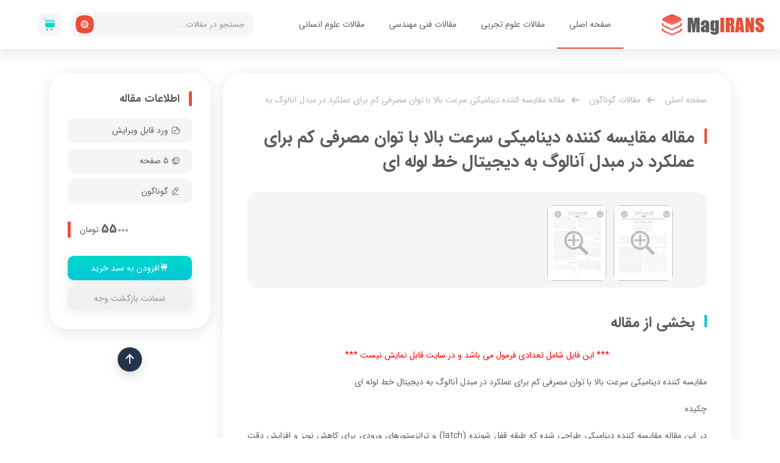

--- FILE ---
content_type: text/html; charset=UTF-8
request_url: https://magirans.com/%D9%85%D9%82%D8%A7%D9%84%D9%87-%D9%85%D9%82%D8%A7%DB%8C%D8%B3%D9%87-%DA%A9%D9%86%D9%86%D8%AF%D9%87-%D8%AF%DB%8C%D9%86%D8%A7%D9%85%DB%8C%DA%A9%DB%8C-%D8%B3%D8%B1%D8%B9%D8%AA-%D8%A8%D8%A7%D9%84%D8%A7.htm
body_size: 18602
content:
<!DOCTYPE html><html lang="fa" dir="rtl"><head><link rel="dns-prefetch" href="https://www.google-analytics.com"><link rel="dns-prefetch" href="https://dl.magirans.com/"><link rel="dns-prefetch" href="https://dl2.magirans.com/"><meta charset=utf-8><meta name=viewport content="width=device-width, initial-scale=1.0, maximum-scale=5.0"><meta name=theme-color content="#E94F36"><title>مقاله مقایسه کننده دینامیکی سرعت بالا با توان مصرفی کم برای عملکرد در مبدل آنالوگ به دیجیتال خط لوله ای</title><meta name=description content="*** این فایل شامل تعدادی فرمول می باشد و در سایت قابل نمایش نیست ***مقایسه کننده دینامیکی سرعت بالا با توان مصرفی کم برای عملکرد در مبدل آنالوگ به دیجیتال خط لوله ایچکیدهدر این مقاله مقایسه کننده دینامیکی طراحی شده که طبقه قفل شونده (latch) و ترانزستورهای ورودی برای کاهش نویز و افزایش دقت ..."><link rel="canonical" href="https://magirans.com/%D9%85%D9%82%D8%A7%D9%84%D9%87-%D9%85%D9%82%D8%A7%DB%8C%D8%B3%D9%87-%DA%A9%D9%86%D9%86%D8%AF%D9%87-%D8%AF%DB%8C%D9%86%D8%A7%D9%85%DB%8C%DA%A9%DB%8C-%D8%B3%D8%B1%D8%B9%D8%AA-%D8%A8%D8%A7%D9%84%D8%A7.htm"><meta name=robots content="index, follow"><meta property="og:title" content="مقاله مقایسه کننده دینامیکی سرعت بالا با توان مصرفی کم برای عملکرد در مبدل آنالوگ به دیجیتال خط لوله ای" ><meta property="og:description" content="*** این فایل شامل تعدادی فرمول می باشد و در سایت قابل نمایش نیست ***مقایسه کننده دینامیکی سرعت بالا با توان مصرفی کم برای عملکرد در مبدل آنالوگ به دیجیتال خط لوله ایچکیدهدر این مقاله مقایسه کننده دینامیکی طراحی شده که طبقه قفل شونده (latch) و ترانزستورهای ورودی برای کاهش نویز و افزایش دقت ..." ><meta property="og:url" content="https://magirans.com/%D9%85%D9%82%D8%A7%D9%84%D9%87-%D9%85%D9%82%D8%A7%DB%8C%D8%B3%D9%87-%DA%A9%D9%86%D9%86%D8%AF%D9%87-%D8%AF%DB%8C%D9%86%D8%A7%D9%85%DB%8C%DA%A9%DB%8C-%D8%B3%D8%B1%D8%B9%D8%AA-%D8%A8%D8%A7%D9%84%D8%A7.htm" ><meta name=twitter:title content="مقاله مقایسه کننده دینامیکی سرعت بالا با توان مصرفی کم برای عملکرد در مبدل آنالوگ به دیجیتال خط لوله ای" ><meta name=twitter:description content="*** این فایل شامل تعدادی فرمول می باشد و در سایت قابل نمایش نیست ***مقایسه کننده دینامیکی سرعت بالا با توان مصرفی کم برای عملکرد در مبدل آنالوگ به دیجیتال خط لوله ایچکیدهدر این مقاله مقایسه کننده دینامیکی طراحی شده که طبقه قفل شونده (latch) و ترانزستورهای ورودی برای کاهش نویز و افزایش دقت ..." ><meta name=twitter:site content="@magirancom" ><script type=application/ld+json>{"@context":"https://schema.org","@type":"WebPage","name":"مقاله مقایسه کننده دینامیکی سرعت بالا با توان مصرفی کم برای عملکرد در مبدل آنالوگ به دیجیتال خط لوله ای","description":"*** این فایل شامل تعدادی فرمول می باشد و در سایت قابل نمایش نیست ***\r\nمقایسه کننده دینامیکی سرعت بالا با توان مصرفی کم برای عملکرد در مبدل آنالوگ به دیجیتال خط لوله ای\r\nچکیده\r\nدر این مقاله مقایسه کننده دینامیکی طراحی شده که طبقه قفل شونده (latch) و ترانزستورهای ورودی برای کاهش نویز و افزایش دقت ..."}</script><link rel="stylesheet" type=text/css href="https://magirans.com/front_v2/css/app.css?v=3" async><link rel="stylesheet" type=text/css href="https://magirans.com/front_v2/css/icomoon.css" async><link rel='shortcut icon' href="https://magirans.com/front_v2/images/favicon.ico" type='image/x-icon'><link rel='icon' href="https://magirans.com/front_v2/images/favicon.ico" type='image/x-icon'><link rel='apple-touch-icon' href="https://magirans.com/front_v2/images/favicon.ico"><script type=application/ld+json>{ "@context": "https://schema.org/", "@type": "BreadcrumbList", "itemListElement": [{ "@type": "ListItem", "position": 1, "name": "مگ ایرانز", "item": "https://magirans.com/" },{ "@type": "ListItem", "position": 2, "name": "مقالات گوناگون", "item": "https://magirans.com/category/news" }]}</script><script type=application/ld+json>{ "@context": "https://schema.org/", "@type": "WebSite", "name": "ارائه مقاله مگ ایرانز", "url": "https://magirans.com/", "potentialAction": { "@type": "SearchAction", "target": "https://magirans.com/page/search?q={search_term_string}", "query-input": "required name=search_term_string" }} </script><script type=application/ld+json>{ "@context": "https://schema.org", "@type": "Organization", "name": "مگ ایرانز", "alternateName": "magirans.com", "url": "https://magirans.com/", "logo": "https://magirans.com/front_v2/images/logo.png", "sameAs": [ "https://www.facebook.com/magiranarticle", "https://twitter.com/magirancom", "https://www.instagram.com/magirans_com/", "https://magirans.com/" ]} </script></head><body><header ><div class="container-xxl"><div class="row"><div class="col-lg-2"><div class="logo"><a href="/"><img src=https://magirans.com/front_v2/images/logo.png alt="MagIRAN Logo"></a></div></div><div class="col-lg-6"><nav class="mainnav"><ul><li class="nav-item nav-item-active"><a href="/">صفحه اصلی</a></li><li class="nav-item"><a href="https://magirans.com/category_science">مقالات علوم تجربی</a><ul><div class="row"><li class="col-lg-2"><a href="https://magirans.com/category/مقالات-رشته-بهداشت-حرفه-ای">مقالات بهداشت حرفه ای</a></li><li class="col-lg-2"><a href="https://magirans.com/category/sport">مقالات تربیت بدنی</a></li><li class="col-lg-2"><a href="https://magirans.com/category/مقالات-رشته-تغذیه">مقالات تغذیه</a></li><li class="col-lg-2"><a href="https://magirans.com/category/medical">مقالات پزشکی</a></li><li class="col-lg-2"><a href="https://magirans.com/category/مقالات-رشته-داروسازی">مقالات داروسازی</a></li><li class="col-lg-2"><a href="https://magirans.com/category/مقالات-رشته-دامپزشکی">مقالات دامپزشکی</a></li><li class="col-lg-2"><a href="https://magirans.com/category/مقالات-رشته-دامپروری">مقالات دام پروری</a></li><li class="col-lg-2"><a href="https://magirans.com/category/مقالات-رشته-دندانپزشکی">مقالات دندان پزشکی</a></li><li class="col-lg-2"><a href="https://magirans.com/category/مقالات-رشته-زمین-شناسی">مقالات زمین شناسی</a></li><li class="col-lg-2"><a href="https://magirans.com/category/مقالات-رشته-زیست-شناسی">مقالات زیست شناسی</a></li><li class="col-lg-2"><a href="https://magirans.com/category/مقالات-رشته-صنایع-غذایی">مقالات صنایع غذایی</a></li><li class="col-lg-2"><a href="https://magirans.com/category/مقالات-رشته-محیط-زیست">مقالات محیط زیست</a></li><li class="col-lg-2"><a href="https://magirans.com/category/مقالات-رشته-مشاوره">مقالات مشاوره</a></li><li class="col-lg-2"><a href="https://magirans.com/category/مقالات-رشته-شیمی">مقالات شیمی</a></li><li class="col-lg-2"><a href="https://magirans.com/category/مقالات-گوناگون">مقالات گوناگون</a></li></div></ul></li><li class="nav-item"><a href="https://magirans.com/category_engineering">مقالات فنی مهندسی</a><ul><div class="row"><li class="col-lg-2"><a href="https://magirans.com/category/مقالات-رشته-آمار">مقالات آمار</a></li><li class="col-lg-2"><a href="https://magirans.com/category/مقالات-رشته-الکترونیک">مقالات الکترونیک</a></li><li class="col-lg-2"><a href="https://magirans.com/category/مقالات-رشته-برق">مقالات برق</a></li><li class="col-lg-2"><a href="https://magirans.com/category/accounting-article">مقالات حسابداری</a></li><li class="col-lg-2"><a href="https://magirans.com/category/مقالات-رشته-طراحی-صنعتی">مقالات طراحی صنعتی</a></li><li class="col-lg-2"><a href="https://magirans.com/category/مقالات-رشته-علوم-ارتباطات-اجتماعی">مقالات علوم ارتباطات</a></li><li class="col-lg-2"><a href="https://magirans.com/category/مقالات-رشته-ریاضیات">مقالات ریاضی</a></li><li class="col-lg-2"><a href="https://magirans.com/category/مقالات-رشته-فیزیک">مقالات فیزیک</a></li><li class="col-lg-2"><a href="https://magirans.com/category/civil">مقالات عمران</a></li><li class="col-lg-2"><a href="https://magirans.com/category/computer">مقالات کامپیوتر</a></li><li class="col-lg-2"><a href="https://magirans.com/category/agriculture">مقالات کشاورزی</a></li><li class="col-lg-2"><a href="https://magirans.com/category/مقالات-رشته-متالوژی">مقالات متالوژی</a></li><li class="col-lg-2"><a href="https://magirans.com/category/مقالات-رشته-معدن">مقالات معدن</a></li><li class="col-lg-2"><a href="https://magirans.com/category/مقالات-رشته-معماری">مقالات معماری</a></li><li class="col-lg-2"><a href="https://magirans.com/category/مقالات-رشته-مکانیک">مقالات مکانیک</a></li><li class="col-lg-2"><a href="https://magirans.com/category/مقالات-رشته-مهندسي-صنايع">مقالات مهندسی صنایع</a></li><li class="col-lg-2"><a href="https://magirans.com/category/مقالات-رشته-نساجی">مقالات نساجی</a></li><li class="col-lg-2"><a href="https://magirans.com/category/warz">مقالات نظامی</a></li></div></ul></li><li class="nav-item"><a href="https://magirans.com/category_humanities">مقالات علوم انسانی</a><ul><div class="row"><li class="col-lg-2"><a href="https://magirans.com/category/مقالات-رشته-آموزش-ابتدایی">مقالات اموزش ابتدایی</a></li><li class="col-lg-2"><a href="https://magirans.com/category/literature">مقالات ادبیات</a></li><li class="col-lg-2"><a href="https://magirans.com/category/مقالات-رشته-اقتصاد">مقالات اقتصاد</a></li><li class="col-lg-2"><a href="https://magirans.com/category/مقالات-رشته-برنامه-ریزی-درسی">مقالات برنامه ریزی درسی</a></li><li class="col-lg-2"><a href="https://magirans.com/category/history">مقالات تاریخ</a></li><li class="col-lg-2"><a href="https://magirans.com/category/sociology">مقالات جامعه شناسی</a></li><li class="col-lg-2"><a href="https://magirans.com/category/مقالات-رشته-جغرافیا">مقالات جغرافیا</a></li><li class="col-lg-2"><a href="https://magirans.com/category/مقالات-رشته-حقوق">مقالات حقوق</a></li><li class="col-lg-2"><a href="https://magirans.com/category/psychology">مقالات روان شناسی</a></li><li class="col-lg-2"><a href="https://magirans.com/category/مقالات-رشته-علوم-اجتماعی">مقالات علوم اجتماعی</a></li><li class="col-lg-2"><a href="https://magirans.com/category/مقالات-رشته-علوم-تربیتی">مقالات علوم تربیتی </a></li><li class="col-lg-2"><a href="https://magirans.com/category/مقالات-رشته-علوم-سیاسی">مقالات علوم سیاسی</a></li><li class="col-lg-2"><a href="https://magirans.com/category/مقالات-رشته-فلسفه">مقالات فلسفه</a></li><li class="col-lg-2"><a href="https://magirans.com/category/management">مقالات مدیریت</a></li><li class="col-lg-2"><a href="https://magirans.com/category/رشته-معارف-اسلامی">مقالات معارف اسلامی</a></li><li class="col-lg-2"><a href="https://magirans.com/category/مقالات-رشته-هنر-و-گرافیک">مقالات هنر و گرافیک</a></li><li class="col-lg-2"><a href="https://magirans.com/category/مقالات-رشته-زبان-انگلیسی">مقالات زبان انگلیسی</a></li><li class="col-lg-2"><a href="https://magirans.com/category/news">مقالات گوناگون</a></li></div></ul></li></ul><span class="line"></span></nav></div><div class="col-lg-4"><div class="row"><div class="col-9"><form class="top-search" action="https://magirans.com/page/search"><input type=text name=q placeholder="جستجو در مقالات..." required><button type=submit><span class="icon-search"><span class="path1"></span><span class="path2"></span><span class="path3"></span></span></button></form></div><div class="col-3"><div class="top-cart"><a href="https://magirans.com/basket" class="top-cart-btn"><span class="icon-shopping-cart"><span class="path1"></span><span class="path2"></span><span class="path3"></span><span class="path4"></span></span></a></div></div></div></div></div><div class="mob-top-actions"><div class="navicon" data-status="close"><span id="ni1"></span><span id="ni2"></span><span id="ni3"></span></div><div class="carticon"><a href="https://magirans.com/basket"><span class="icon-shopping-cart1"></span></a></div></div></div><div id="mob-mainnav"><nav><ul><li class="mob-nav-item"><a href="/"> صفحه اصلی </a></li><li class="mob-nav-item" data-id="1"><a href="#."> مقالات فنی و مهندسی <span class='icon-angle-left'></span></a><ul id="sub1"><li><a href="https://magirans.com/category/مقالات-رشته-آمار">مقالات آمار</a></li><li><a href="https://magirans.com/category/مقالات-رشته-الکترونیک">مقالات الکترونیک</a></li><li><a href="https://magirans.com/category/مقالات-رشته-برق">مقالات برق</a></li><li><a href="https://magirans.com/category/accounting-article">مقالات حسابداری</a></li><li><a href="https://magirans.com/category/مقالات-رشته-طراحی-صنعتی">مقالات طراحی صنعتی</a></li><li><a href="https://magirans.com/category/مقالات-رشته-علوم-ارتباطات-اجتماعی">مقالات علوم ارتباطات</a></li><li><a href="https://magirans.com/category/مقالات-رشته-ریاضیات">مقالات ریاضی</a></li><li><a href="https://magirans.com/category/مقالات-رشته-فیزیک">مقالات فیزیک</a></li><li><a href="https://magirans.com/category/civil">مقالات عمران</a></li><li><a href="https://magirans.com/category/computer">مقالات کامپیوتر</a></li><li><a href="https://magirans.com/category/agriculture">مقالات کشاورزی</a></li><li><a href="https://magirans.com/category/مقالات-رشته-متالوژی">مقالات متالوژی</a></li><li><a href="https://magirans.com/category/مقالات-رشته-معدن">مقالات معدن</a></li><li><a href="https://magirans.com/category/مقالات-رشته-معماری">مقالات معماری</a></li><li><a href="https://magirans.com/category/مقالات-رشته-مکانیک">مقالات مکانیک</a></li><li><a href="https://magirans.com/category/مقالات-رشته-مهندسي-صنايع">مقالات مهندسی صنایع</a></li><li><a href="https://magirans.com/category/مقالات-رشته-نساجی">مقالات نساجی</a></li><li><a href="https://magirans.com/category/warz">مقالات نظامی</a></li></ul></li><li class="mob-nav-item" data-id="2"><a href="#."> مقالات علوم تجربی <span class='icon-angle-left'></span></a><ul id="sub2"><li><a href="https://magirans.com/category/مقالات-رشته-بهداشت-حرفه-ای">مقالات بهداشت حرفه ای</a></li><li><a href="https://magirans.com/category/sport">مقالات تربیت بدنی</a></li><li><a href="https://magirans.com/category/مقالات-رشته-تغذیه">مقالات تغذیه</a></li><li><a href="https://magirans.com/category/medical">مقالات پزشکی</a></li><li><a href="https://magirans.com/category/مقالات-رشته-داروسازی">مقالات داروسازی</a></li><li><a href="https://magirans.com/category/مقالات-رشته-دامپزشکی">مقالات دامپزشکی</a></li><li><a href="https://magirans.com/category/مقالات-رشته-دامپروری">مقالات دام پروری</a></li><li><a href="https://magirans.com/category/مقالات-رشته-دندانپزشکی">مقالات دندان پزشکی</a></li><li><a href="https://magirans.com/category/مقالات-رشته-زمین-شناسی">مقالات زمین شناسی</a></li><li><a href="https://magirans.com/category/مقالات-رشته-زیست-شناسی">مقالات زیست شناسی</a></li><li><a href="https://magirans.com/category/مقالات-رشته-صنایع-غذایی">مقالات صنایع غذایی</a></li><li><a href="https://magirans.com/category/مقالات-رشته-محیط-زیست">مقالات محیط زیست</a></li><li><a href="https://magirans.com/category/مقالات-رشته-مشاوره">مقالات مشاوره</a></li><li><a href="https://magirans.com/category/مقالات-رشته-شیمی">مقالات شیمی</a></li><li><a href="https://magirans.com/category/مقالات-گوناگون">مقالات گوناگون</a></li></ul></li><li class="mob-nav-item" data-id="3"><a href="#."> مقالات علوم انسانی <span class='icon-angle-left'></span></a><ul id="sub3"><li><a href="https://magirans.com/category/مقالات-رشته-آموزش-ابتدایی">مقالات اموزش ابتدایی</a></li><li><a href="https://magirans.com/category/literature">مقالات ادبیات</a></li><li><a href="https://magirans.com/category/مقالات-رشته-اقتصاد">مقالات اقتصاد</a></li><li><a href="https://magirans.com/category/مقالات-رشته-برنامه-ریزی-درسی">مقالات برنامه ریزی درسی</a></li><li><a href="https://magirans.com/category/history">مقالات تاریخ</a></li><li><a href="https://magirans.com/category/sociology">مقالات جامعه شناسی</a></li><li><a href="https://magirans.com/category/مقالات-رشته-جغرافیا">مقالات جغرافیا</a></li><li><a href="https://magirans.com/category/مقالات-رشته-حقوق">مقالات حقوق</a></li><li><a href="https://magirans.com/category/psychology">مقالات روان شناسی</a></li><li><a href="https://magirans.com/category/مقالات-رشته-علوم-اجتماعی">مقالات علوم اجتماعی</a></li><li><a href="https://magirans.com/category/مقالات-رشته-علوم-تربیتی">مقالات علوم تربیتی </a></li><li><a href="https://magirans.com/category/مقالات-رشته-علوم-سیاسی">مقالات علوم سیاسی</a></li><li><a href="https://magirans.com/category/مقالات-رشته-فلسفه">مقالات فلسفه</a></li><li><a href="https://magirans.com/category/management">مقالات مدیریت</a></li><li><a href="https://magirans.com/category/رشته-معارف-اسلامی">مقالات معارف اسلامی</a></li><li><a href="https://magirans.com/category/مقالات-رشته-هنر-و-گرافیک">مقالات هنر و گرافیک</a></li><li><a href="https://magirans.com/category/مقالات-رشته-زبان-انگلیسی">مقالات زبان انگلیسی</a></li><li><a href="https://magirans.com/category/news">مقالات گوناگون</a></li></ul></li><li><a href="https://magirans.com/page/howbuy" style="color: black">راهنمای خرید انلاین و کارت به کارت</a></li><li><a href="https://magirans.com/track">دانلود مجدد فایل خرید شده</a></li><li><a href="https://magirans.com/page/faq">سوالات متداول</a></li><li><a href="https://magirans.com/page/about">درباره ما</a></li><li><a href="https://magirans.com/page/contact-us">تماس با ما</a></li><li><span class="mi-btn-orange mi-btn-block close-mob-mainnav"><span class="icon-cross"></span>بستن منو</span></li></ul></nav></div></header><div class="main-search show-only-mobile"><div class="main-search-input-container"><form action="https://magirans.com/page/search"><input type=text name=q placeholder="به دنبال چه مقاله ای میگردید؟" id="main-search-query" required><button type=submit class="main-search-button"><span class="icon-search"><span class="path1"></span><span class="path2"></span><span class="path3"></span></span> جستجو </button><button type=submit class="mob-search-button"><span class="icon-search"><span class="path1"></span><span class="path2"></span><span class="path3"></span></span></button></form></div></div><div id="main-search-fill"></div><div class="page-bg-after show-only-mobile"></div><div class="container"><div id="article"><div class="row"><div class="col-lg-9"><div class="article"><ul class="breadcrumbs"><li><a href="/">صفحه اصلی</a></li><li><a href="https://magirans.com/category/news">مقالات گوناگون</a></li><li><span>مقاله مقایسه کننده دینامیکی سرعت بالا با توان مصرفی کم برای عملکرد در مبدل آنالوگ به دیجیتال خط لوله ای</span></li></ul><h1>مقاله مقایسه کننده دینامیکی سرعت بالا با توان مصرفی کم برای عملکرد در مبدل آنالوگ به دیجیتال خط لوله ای</h1><div class="sheets"><div class="owl-carousel owl-theme owl-sheets" id="sheets"><div class="sheet"><i class="search-icon"></i><img src=https://magirans.com/images/pdf_thumb/3/50117_page_1_thumb.jpg alt="مقاله مقایسه کننده دینامیکی سرعت بالا با توان مصرفی کم برای عملکرد در مبدل آنالوگ به دیجیتال خط لوله ای صفحه 1 " class="popup-open" data-id="1" id="photo1" data-target="https://dl.magirans.com/images/pdf_image/3/50117_page_1.jpg" data-text="صفحه 1 از 5" ></div><div class="sheet"><i class="search-icon"></i><img src=https://magirans.com/images/pdf_thumb/3/50117_page_2_thumb.jpg alt="مقاله مقایسه کننده دینامیکی سرعت بالا با توان مصرفی کم برای عملکرد در مبدل آنالوگ به دیجیتال خط لوله ای صفحه 2 " class="popup-open" data-id="2" id="photo2" data-target="https://dl.magirans.com/images/pdf_image/3/50117_page_2.jpg" data-text="صفحه 2 از 5" ></div></div></div><div class="mob-article-details"><div class="row"><div class="col-6"><div class="mob-detail-item"> ورد قابل ویرایش </div></div><div class="col-6"><div class="mob-detail-item"> 5 صفحه </div></div><div class="col-12"><div class="mob-price"> قیمت مقاله <span><span class="zero">000</span> 55 <span class="value">تومان</span></span></div><a href="#." class="mi-btn-gray mi-btn-block show-only-mobile" id="open-txt1"> این مقاله دارای ضمانت بازگشت وجه میباشد </a><div class="hidden-text" id="txt1"> شرکت مگ ایرانز ضمانت می کند تا 48 ساعت ،اگر به هر دلیلی از خرید خود ناراضی بودید ، مبلغ آن به صورت کامل و بدون چون و چرا، برگشت داده شود .جهت درخواست برگشت وجه ، با پشتیبانی تماس بگیرید . </div></div></div></div><div class="article-body"><h2>بخشی از مقاله </h2><p style="text-align: center"><span style="color: #ff0000">*** این فایل شامل تعدادی فرمول می باشد و در سایت قابل نمایش نیست ***</span></p><p style="text-align: justify">مقایسه کننده دینامیکی سرعت بالا با توان مصرفی کم برای عملکرد در مبدل آنالوگ به دیجیتال خط لوله ای</p><p style="text-align: justify">چکیده</p><p style="text-align: justify">در این مقاله مقایسه کننده دینامیکی طراحی شده که طبقه قفل شونده (latch) و ترانزستورهای ورودی برای کاهش نویز و افزایش دقت مقایسه کننده، توسط دو اینورتر از هم جدا شده اند. از طرف دیگر در فاز عملکرد طبقه قفل شونده ترانزستورهای ورودی جریانی از خود عبور نمی دهند، بنابراین توان مصرفی استاتیکی مدار صفر است. در مقایسه کننده ارائه شده تنها از یک کلاک استفاده شده که مشکلات ایجاد کلاک قرینه و رساندن آن در داخل تراشه به مقایسه کننده وجود ندارد. با استفاده از ایجاد فیدبک مثبت دو گانه در مدارسرعت آنرا افزایش دادیم و از ایجاد پدیده متااستابیلیتی در آن جلوگیری شده است. مقایسه کننده دارای سرعت هشت گیگا هرتز می باشد و عدد توان مصرفی ضربدر تاخیر مدار در فرکانس یک گیگا هرتز برابر 1.49(10^-14) می باشد. مدار در تکنولوژی 180nm CMOS طراحی و شبیه سازی شده است.</p><p style="text-align: justify">کلید واژه: مقایسه کننده، اینورتر، قفل شونده ، متااستابیلیتی.</p><p style="text-align: justify">-1 مقدمه</p><p style="text-align: justify">در دنیای امروزی که تقاضا برای استفاده از ادوات قابل حمل با مصرف باتری کم در حال افزایش است ، حرکت طراحان به سمت متدولوژیهای با مصرف توان کمتر برای کاربردهایی با دقت و سرعت بالا می باشد.کاهش مصرف توان را معمولا می توان با حرکت به سمت فیچر سایز های کوچک ایجاد کرد. اما با حرکت به سمت فیچر سایزهای کوچک تغییرات پروسه ساخت و غیر خطینگی های دیگر عملکرد کلی مدار را تحت تاثیر قرار می دهند. نمونه چنین طراحی هایی در مبدل های آنالوگ به دیجیتال را می توان یافت.[11] مبدل های آنالوگ به دیجیتال (ADCs) بطور وسیعی در کاربردهایی نظیر سیستم های ذخیره دیتا ، لینک های سریع دیتا و سیستم های اندازه گیری سرعت بالا استفاده می شوند .[3] یکی از مهمترین بلوک های مبدل های آنالوگ به دیجیتال</p><p style="text-align: justify">(ADCs) ،مقایسه کننده ها هستند که بسته به نوع کاربرد آنها طراحی های مختلفی دارند. در طراحی های پیشین برای مبدل های فلش و خط لوله ای از مقایسه کننده هایی همراه با پیش تقویت کننده استفاده می شد. عمده ترین مشکل این مقایسه کننده ها مصرف توان بالا در آنها می باشد. برای غلبه بر این مشکل از مقایسه کننده های دینامیکی استفاده می شود. این مقایسه کننده ها در طول هر کلاک ساعت یک بار عمل مقایسه را انجام می دهند و بدین ترتیب در مصرف توان صرفه جویی می شود. چنین مقایسه کننده هایی را می توان در مبدل های خط لوله ای بکار برد. نوع سنتی مقایسه کننده ها، مقایسه کننده های حلقه باز هستند. این مقایسه کننده ها، تقویت کننده های بدون جبرانسازی هستند که دارای سرعت بالایی می باشند. مهمترین مشکل این مقایسه کننده ها توان مصرفی بالای آنها است چون در این نوع مقایسه کننده ترانزیستورهای ورودی برای ایجاد بهره همیشه در ناحیه اشباع بایاس می شوند.[10] مزیت این تقویت کننده ها این است که ولتاژ آفست ناشی از عدم انطباق بلوک قفل شونده، به واسطه بهره، در ورودی مقایسه کننده</p><p style="text-align: justify">کم است. ولی در کاربردهایی نظیر مبدل آنالوگ به دیجیتال خط لوله ای اغلب از تکنیک هایی مثل تکنیک تصحیح خطای دیجیتالی استفاده می شود و برای یک طبقه از یک مبدل با رزولوشن n بیت، ولتاژ آفست می تواند در حدود باشد که مقدار ماکزیمم ولتاژ ورودی مدار منهای ولتاژ مد مشترک است.[2] بنابراین در طراحی مقایسه کننده ما روی سرعت و توان مصرفی آن تمرکز کردیم. برای طراحی یک مقایسه کننده تعیین مقدار بهره و خطینگی مدار چندان مد نظر نیست و پارامترهای مهم در آن ولتاژ آفست، سرعت، پدیده متااستابیلیتی، و نویز kickback در مدار است و همیشه یک بده بستانی بین این پارامترها وجود دارد. با توجه به مطالب اشاره شده طراحی بر اساس سرعت بالا و توان مصرفی کم درمدار انجام شده است.</p><p style="text-align: justify">-2 طراحی مدار</p><p style="text-align: justify">سرعت مقایسه کننده ها توسط اینورترهای طبقه قفل شونده تعیین می شود بطوریکه هر چقدر زمان شارژ و دشارژ خازنهای این قسمت از مدار کوچک تر باشد ما سرعت بیشتری را تجربه می کنیم. به عبارتی دیگر در مقایسه کننده های دینامیکی به علت عملکرد ترانزیستورها در ناحیه خطی، مدار در حالت سیگنال بزرگ عمل می کند و سرعت مدار تحت تاثیر نرخ چرخش است. بدیهی است هر چقدر خازنها کوچکتر و جریان شارژ و دشارژ بیشتر باشد سرعت بالاتری داریم. از طرفی می توان نشان داد که فرکانس قطع بهره واحد یک ترانزیستور( ) بطور معکوس با مربع طول ترانزیستور متناسب است.</p><p style="text-align: justify">که در آن L طول مؤثر کانال، ولتاژ گیت-سورس می باشد.بنا</p><p style="text-align: justify">به رابطه بالا سعی برآن داشتیم که تمامی طول های ترانزیستورها را در طراحی ثابت و کوچک در نظر بگیریم تا ضمن سهولت در لی آوت با افزایش پهنای باند سرعت عملکرد مدار را بالا ببریم. کوچک کردن سایز ترانزیستورهای قفل شونده باعث ایجاد ولتاژ آفست در ورودی مقایسه کننده می شود.</p><p style="text-align: justify">تغییرات ناگهانی و تغییر وضعیت اینورترها در طبقه قفل شونده باعث ایجاد نویز kickback در ورودی مقایسه کننده می شود. یک راه حل برای جلوگیری از ایجاد این نویز در ورودی استفاده از پیش تقویت کننده هاست ولی چون ترانزیستورهای ورودی مقایسه کننده طراحی شده در ناحیه خطی بایاس هستند ما از دو اینورتر بین ترانزیستورهای ورودی و طبقه قفل شونده استفاده کردیم تا با جدا کردن این دو طبقه از ایجاد نویز kickback در ورودی جلوگیری کنیم.</p><p style="text-align: justify">اگر جریان اینورترهای طبقه قفل شونده با هم برابر باشند در خروجی مقایسه کننده متااستابیلیتی رخ می دهد.[11] مقایسه کننده به گونه ای طراحی شده است که هنگام تصمیم گیری طبقه قفل شونده جریان اینورتر ها با هم متفاوت باشد و این عمل توسط فیدبک مثبت دو گانه انجام می گیرد. بدین صورت که در شکل((1 اگر ولتاژ ورودی اعمالی به گیت ترانزیستور M1 بیشتر از ولتاژ رفرنس باشد این ترانزیستور جریان اینورتر خروجی منفی را از خود عبور می دهد و در همین زمان با تغییر ولتاژ ورودی اینورتر مربوطه باعث تغییر حالت در خروجی می شود. با توجه به اینکه ولتاژ گیت ترانزیستور M2 کمتر از M1 است، جریانی به مراتب کمتر از آن عبور می کند و این به خاطر بایاس ترانزیستور ها در ناحیه خطی است که جریان ترانزیستور وابسته به ولتاژ گیت است. پس اختلاف جریان ایجاد شده بین دو اینورتر مانع از ایجاد متااستابیلیتی می شود. همچنین زمانی که تاخیر مدار از زمان نشست قابل دسترس بیشتر شود این مشکل در مدار روی می دهد و ما با افزایش سرعت مدار کمک به حذف متااستابیلیتی کردیم. یکی دیگر از چالش ها در طراحی مدارات مجتمع ساخت کلاک های غیر همپوشان و توزیع کلاک در داخل مدارات است. در طراحی ارائه شده تنها از یک کلاک ساعت استفاده شده است.</p><p style="text-align: justify">-3نتایج شبیه سازی</p><p style="text-align: justify">طرح ارائه شده برای مقایسه کننده در شکل (1) نشان داده شده است و جدول شماره (1) نتایج شبیه سازیها را نشان می دهد. در این جدول مدار طراحی شده با کارهای ارائه شده در مقالات، مقایسه شده است.</p><p style="text-align: justify">مقایسه کننده دینامیکی طراحی شده دارای ولتاژ مد مشترک <br >0.9-0.3 است و تا فرکانس کلاک 1.5 گیگا هرتز می تواند از ورودی <br >نمونه برداری کند در فاز باز نشانی طبقه قفل شونده، با استفاده از</p><p style="text-align: justify">جریان عبوری از ترانزیستورهای ورودی تقریباً صفر می شود و اینورترها به حالت تعادل می روند. با اضافه کردن این ترانزیستور سرعت مقایسه کننده در حدود ده الی پانزده درصد افزایش یافته است.</p><p style="text-align: justify"> جدول شماره (1)</p><p style="text-align: justify">جدول شماره (2)</p><p style="text-align: justify">مقادیر طول و عرض کانال ترانزیستورها که با HSPICE شبیه سازی شده اند در جدول شماره((2 آورده شده است.</p><p style="text-align: justify">ترانزیستورهای PMOS در اینورترهای طبقه قفل شونده یا در قسمت های دیگر مدار استفاده می شود و سرعت این ترانزیستور ها در مقایسه با سرعت ترانزیستورهای NMOS درتعیین سرعت کلی مدار بسیار تاثیر گذارند. بنابراین طراحی بگونه ای است که در گوشه های تکنولوژی کمترین تغییرات را داشته باشیم. نتایج شبیه سازیها در گوشه</p><div class="article-body-info"><span> در متن اصلی مقاله به هم ریختگی وجود ندارد. برای مطالعه بیشتر مقاله آن را خریداری کنید </span></div></div><div class="article-buy"><a href="https://magirans.com/basket/add/50117" class="mi-btn-blue mi-btn-block mi-shake"><span class="title"><span class="icon-shopping-cart2"><span class="path1"></span><span class="path2"></span><span class="path3"></span><span class="path4"></span></span> خرید و دانلود مقاله </span><span class="fill"></span></a></div><span style="color:#a8a8a8"> ادرس کوتاه https://magirans.com/id/50117</span></div><section id="why" class="show-only-mobile"><div class="container"><h2>چرا مگ ایرانز؟</h2><div class="why"><div class="row"><div class="col-lg-3 col-6"><div class="why-item"><span class="icon-support"><span class="path1"></span><span class="path2"></span><span class="path3"></span><span class="path4"></span></span> پشتیبانی 18 ساعته </div></div><div class="col-lg-3 col-6"><div class="why-item"><span class="icon-guaranty"><span class="path1"></span><span class="path2"></span><span class="path3"></span><span class="path4"></span><span class="path5"></span><span class="path6"></span><span class="path7"></span><span class="path8"></span><span class="path9"></span></span> ضمانت واقعی بازگشت وجه </div></div><div class="col-lg-3 col-6"><div class="why-item"><span class="icon-download"><span class="path1"></span><span class="path2"></span><span class="path3"></span><span class="path4"></span><span class="path5"></span></span> دانلود آنی مقالات </div></div><div class="col-lg-3 col-6"><div class="why-item"><span class="icon-pay"><span class="path1"></span><span class="path2"></span><span class="path3"></span><span class="path4"></span><span class="path5"></span><span class="path6"></span><span class="path7"></span><span class="path8"></span><span class="path9"></span><span class="path10"></span></span> پرداخت آنلاین<br><small>با کلیه کارت های بانکی</small></div></div></div></div></div><div class="why-bg"></div></section><div class="articles-list"><div class="row"><div class="col-lg-10 offset-lg-1"><div class="related-articles-heading"><h2><span class="icon-related"><span class="path1"></span><span class="path2"></span><span class="path3"></span><span class="pat4"></span></span> مقالات مرتبط با این مقاله </h2></div><div class="article-item"><a href="https://magirans.com/%D8%AF%D8%A7%D9%86%D9%84%D9%88%D8%AF-%D9%81%D8%A7%DB%8C%D9%84-%D9%BE%D8%A7%D9%88%D8%B1%D9%BE%D9%88%DB%8C%D9%86%D8%AA-%D8%AA%D8%A8%D8%AF%DB%8C%D9%84-%D8%A2%D9%86%D8%A7%D9%84%D9%88%DA%AF-%D8%A8%D9%87.htm"><h3>دانلود فایل پاورپوینت تبدیل آنالوگ به دیجیتال</h3></a> --- پاورپوینت شامل تصاویر میباشد ----اسلاید 1 :تبادل اطلاعات بین کی بورد و کیس یک کامپیوتر را میتوان نمونه ائی از یک سیستم باند پایه معرفی نمود.این سیستم که اصطلاحا یک سیستم مخابراتی سریال سنکرون نامیده میشود.توسط یک کابل 5 پین کدهای اطلاعاتی متناظر با هر کلید را بهمراه سایر اطلاعات و همچنین ولتاژهای ... <div class="article-item-details"><div class="row"><div class="col-lg-3 col-md-5 col-sm-12 col-12"><span class="detail-item"> PowerPoint قابل ویرایش </span></div><div class="col-lg-2 col-md-3 col-sm-6 col-6 mt-2 mt-md-0"><span class="detail-item">32 صفحه</span></div><div class="col-lg-2 show-only-desktop"><span class="detail-item"> الکترونیک</span></div><div class="col-lg-2 col-md-4 col-sm-6 col-6 mt-2 mt-md-0"><span class="detail-item-orange">45000 تومان </span></div><div class="col-lg-3"><a href="https://magirans.com/%D8%AF%D8%A7%D9%86%D9%84%D9%88%D8%AF-%D9%81%D8%A7%DB%8C%D9%84-%D9%BE%D8%A7%D9%88%D8%B1%D9%BE%D9%88%DB%8C%D9%86%D8%AA-%D8%AA%D8%A8%D8%AF%DB%8C%D9%84-%D8%A2%D9%86%D8%A7%D9%84%D9%88%DA%AF-%D8%A8%D9%87.htm" class="mi-btn-orange-o read-article"><span class="title">مشاهده ادامه مقاله</span><span class="fill"></span></a></div></div></div></div><div class="article-item"><a href="https://magirans.com/%D8%AF%D8%A7%D9%86%D9%84%D9%88%D8%AF-%D9%81%D8%A7%DB%8C%D9%84-%D9%BE%D8%A7%D9%88%D8%B1%D9%BE%D9%88%DB%8C%D9%86%D8%AA-%D8%A2%D8%B4%D9%86%D8%A7%DB%8C%DB%8C-%D8%A8%D8%A7-%D9%88%DB%8C%D8%AF%D8%A6%D9%88.htm"><h3>دانلود فایل پاورپوینت آشنایی با ویدئو آنالوگ و دیجیتال و سیگنالهای ویدیویی</h3></a> --- پاورپوینت شامل تصاویر میباشد ----اسلاید 1&nbsp;:پاورپوینت آشنایی با ویدئو آنالوگ و دیجیتالانواع سیگنالهای ویدئوییویدئوی آنالوگویدئوی دیجیتالاسلاید 2 :&nbsp;انواع سیگنالهای ویدئویی( Component Video)در این روش ، سیستمهای ویدئویی از 3 &nbsp;سیگنال ویدئوی متفاوت برای ارسال قرمز و س ... <div class="article-item-details"><div class="row"><div class="col-lg-3 col-md-5 col-sm-12 col-12"><span class="detail-item"> PowerPoint قابل ویرایش </span></div><div class="col-lg-2 col-md-3 col-sm-6 col-6 mt-2 mt-md-0"><span class="detail-item">31 صفحه</span></div><div class="col-lg-2 show-only-desktop"><span class="detail-item"> کامپیوتر</span></div><div class="col-lg-2 col-md-4 col-sm-6 col-6 mt-2 mt-md-0"><span class="detail-item-orange">45000 تومان </span></div><div class="col-lg-3"><a href="https://magirans.com/%D8%AF%D8%A7%D9%86%D9%84%D9%88%D8%AF-%D9%81%D8%A7%DB%8C%D9%84-%D9%BE%D8%A7%D9%88%D8%B1%D9%BE%D9%88%DB%8C%D9%86%D8%AA-%D8%A2%D8%B4%D9%86%D8%A7%DB%8C%DB%8C-%D8%A8%D8%A7-%D9%88%DB%8C%D8%AF%D8%A6%D9%88.htm" class="mi-btn-orange-o read-article"><span class="title">مشاهده ادامه مقاله</span><span class="fill"></span></a></div></div></div></div><div class="article-item"><a href="https://magirans.com/%D9%85%D9%82%D8%A7%D9%84%D9%87-%D8%B7%D8%B1%D8%A7%D8%AD%DB%8C-%D9%88-%D9%BE%DB%8C%D8%A7%D8%AF%D9%87-%D8%B3%D8%A7%D8%B2%DB%8C-%DB%8C%DA%A9-%DA%A9%D8%A7%D8%B1%D8%AA-%D9%85%D8%A8%D8%AF%D9%84-%D8%A2%D9%86.htm"><h3>مقاله طراحی و پیاده سازی یک کارت مبدل آنالوگ به دیجیتال ۱۶ بیت</h3></a> طراحی و پیاده سازی یک کارت مبدل آنالوگ به دیجیتال ۱۶ بیتچکیده: در این مقاله مراحل طراحی یک کارت مبدل آنالوگ به دیجیتال با دقت ۱۶ بیت توسط IC AD676 بیان شده است. در پیاده سازی این کارت از تکنولوژی FPGA برای کنترل قسمت های دیجیتالی استفاده شده است. این کارت از طریق ISABuS ۸ بیتی با کامپیوتر در ارتباط می باشد. ... <div class="article-item-details"><div class="row"><div class="col-lg-3 col-md-5 col-sm-12 col-12"><span class="detail-item"> word قابل ویرایش </span></div><div class="col-lg-2 col-md-3 col-sm-6 col-6 mt-2 mt-md-0"><span class="detail-item">10 صفحه</span></div><div class="col-lg-2 show-only-desktop"><span class="detail-item">مقالات گوناگون</span></div><div class="col-lg-2 col-md-4 col-sm-6 col-6 mt-2 mt-md-0"><span class="detail-item-orange">55000 تومان </span></div><div class="col-lg-3"><a href="https://magirans.com/%D9%85%D9%82%D8%A7%D9%84%D9%87-%D8%B7%D8%B1%D8%A7%D8%AD%DB%8C-%D9%88-%D9%BE%DB%8C%D8%A7%D8%AF%D9%87-%D8%B3%D8%A7%D8%B2%DB%8C-%DB%8C%DA%A9-%DA%A9%D8%A7%D8%B1%D8%AA-%D9%85%D8%A8%D8%AF%D9%84-%D8%A2%D9%86.htm" class="mi-btn-orange-o read-article"><span class="title">مشاهده ادامه مقاله</span><span class="fill"></span></a></div></div></div></div><div class="article-item"><a href="https://magirans.com/%D9%85%D9%82%D8%A7%D9%84%D9%87-%D8%B7%D8%B1%D8%A7%D8%AD%DB%8C-%D9%88-%D8%A8%D9%87%DB%8C%D9%86%D9%87-%D8%B3%D8%A7%D8%B2%DB%8C-%D9%81%D9%84%DB%8C%D9%BE-%D9%81%D9%84%D8%A7%D9%BE-%D9%81%D8%B9%D8%A7%D9%84.htm"><h3>مقاله طراحی و بهینه سازی فلیپ فلاپ فعال شونده با پالس با توان مصرفی کم و سرعت بالا جهت استفاده در TDC</h3></a> طراحی و بهینه سازی فلیپ فلاپ فعال شونده با پالس با توان مصرفی کم و سرعت بالا جهت استفاده در TDCچکیده - امروزه مبدلهای زمان به دیجیتال به دلیل دقت و سرعت بالای آنها و برطرف کردن مشکلات حوزه آنالوگ، مورد توجه ویژه ای قرار گرفته اند. در این مقاله فلیپ-فلاپ بهینه شده جهت استفاده داخل ساختار TDC پیشنهاد شده است. ... <div class="article-item-details"><div class="row"><div class="col-lg-3 col-md-5 col-sm-12 col-12"><span class="detail-item"> word قابل ویرایش </span></div><div class="col-lg-2 col-md-3 col-sm-6 col-6 mt-2 mt-md-0"><span class="detail-item">19 صفحه</span></div><div class="col-lg-2 show-only-desktop"><span class="detail-item">مقالات گوناگون</span></div><div class="col-lg-2 col-md-4 col-sm-6 col-6 mt-2 mt-md-0"><span class="detail-item-orange">55000 تومان </span></div><div class="col-lg-3"><a href="https://magirans.com/%D9%85%D9%82%D8%A7%D9%84%D9%87-%D8%B7%D8%B1%D8%A7%D8%AD%DB%8C-%D9%88-%D8%A8%D9%87%DB%8C%D9%86%D9%87-%D8%B3%D8%A7%D8%B2%DB%8C-%D9%81%D9%84%DB%8C%D9%BE-%D9%81%D9%84%D8%A7%D9%BE-%D9%81%D8%B9%D8%A7%D9%84.htm" class="mi-btn-orange-o read-article"><span class="title">مشاهده ادامه مقاله</span><span class="fill"></span></a></div></div></div></div><div class="article-item"><a href="https://magirans.com/%D9%85%D9%82%D8%A7%D9%84%D9%87-%D9%85%D9%82%D8%A7%DB%8C%D8%B3%D9%87-%DA%A9%D9%86%D9%86%D8%AF%D9%87-%D8%AF%DB%8C%D9%86%D8%A7%D9%85%DB%8C%DA%A9%DB%8C-%D8%B3%D8%B1%D8%B9%D8%AA-%D8%A8%D8%A7%D9%84%D8%A7-2.htm"><h3>مقاله مقایسه کننده دینامیکی سرعت بالا با توان مصرفی کم برای عملکرد در مبدل آنالوگ به دیجیتال خط لوله ای</h3></a> *** این فایل شامل تعدادی فرمول می باشد و در سایت قابل نمایش نیست ***&nbsp;مقایسه کننده دینامیکی سرعت بالا با توان مصرفی کم برای عملکرد در مبدل آنالوگ به دیجیتال خط لوله ایچکیدهدر این مقاله مقایسه کننده دینامیکی طراحی شده که طبقه قفل شونده (latch) و ترانزستورهای ورودی برای کاهش نویز و افزایش دقت مقای ... <div class="article-item-details"><div class="row"><div class="col-lg-3 col-md-5 col-sm-12 col-12"><span class="detail-item"> word قابل ویرایش </span></div><div class="col-lg-2 col-md-3 col-sm-6 col-6 mt-2 mt-md-0"><span class="detail-item">6 صفحه</span></div><div class="col-lg-2 show-only-desktop"><span class="detail-item">مقالات گوناگون</span></div><div class="col-lg-2 col-md-4 col-sm-6 col-6 mt-2 mt-md-0"><span class="detail-item-orange">55000 تومان </span></div><div class="col-lg-3"><a href="https://magirans.com/%D9%85%D9%82%D8%A7%D9%84%D9%87-%D9%85%D9%82%D8%A7%DB%8C%D8%B3%D9%87-%DA%A9%D9%86%D9%86%D8%AF%D9%87-%D8%AF%DB%8C%D9%86%D8%A7%D9%85%DB%8C%DA%A9%DB%8C-%D8%B3%D8%B1%D8%B9%D8%AA-%D8%A8%D8%A7%D9%84%D8%A7-2.htm" class="mi-btn-orange-o read-article"><span class="title">مشاهده ادامه مقاله</span><span class="fill"></span></a></div></div></div></div><div class="article-item"><a href="https://magirans.com/%D9%85%D9%82%D8%A7%D9%84%D9%87-%D8%AA%D8%A3%D8%AB%DB%8C%D8%B1-%D8%A7%D8%B3%DB%8C%D8%AF%D9%81%D9%88%D9%84%DB%8C%DA%A9-%D9%88%DA%A9%D9%84%D8%A7%D8%AA%DA%A9%D9%84%D8%B3%DB%8C%D9%85-%D8%A8%D8%B1-%D8%A7%D8%AC%D8%B2%D8%A7%DB%8C-%D8%B9%D9%85%D9%84%DA%A9%D8%B1%D8%AF-%D8%AF%D8%B1%D8%AE%D8%AA-%D8%A8%D9%87-%D8%B1%D9%82%D9%85-%D8%AD%D8%A7%D8%AC-%D8%A2%D9%82%D8%A7-%DA%A9%DB%8C%D8%B4%DB%8C"><h3>مقاله تأثیر اسیدفولیک وکلات‌کلسیم بر اجزای عملکرد درخت بِه رقم حاج آقا کیشی</h3></a> چکیدهبه منظور بررسی اثرات محلول پاشی اسیدفولیک و کلاتکلسیم بر روی اجزای عملکرد میوهبِهْ رقم حاج آقا کیشی آزمایشی بر پایه فاکتوریل در قالب بلوک های کامل تصادفی در شهرستان کوثر استان اردبیل طی سال 1396 انجام شد. محلول پاشی اسیدفولیک در چهار سطح - صفر، 1، 2 و 3 لیتر در هزار لیتر - و کلاتکلسیم در سه سطح - ... <div class="article-item-details"><div class="row"><div class="col-lg-3 col-md-5 col-sm-12 col-12"><span class="detail-item"> فرمت pdf </span></div><div class="col-lg-2 col-md-3 col-sm-6 col-6 mt-2 mt-md-0"><span class="detail-item">4 صفحه</span></div><div class="col-lg-2 show-only-desktop"><span class="detail-item">مقالات گوناگون</span></div><div class="col-lg-2 col-md-4 col-sm-6 col-6 mt-2 mt-md-0"><span class="detail-item-orange">49000 تومان </span></div><div class="col-lg-3"><a href="https://magirans.com/%D9%85%D9%82%D8%A7%D9%84%D9%87-%D8%AA%D8%A3%D8%AB%DB%8C%D8%B1-%D8%A7%D8%B3%DB%8C%D8%AF%D9%81%D9%88%D9%84%DB%8C%DA%A9-%D9%88%DA%A9%D9%84%D8%A7%D8%AA%DA%A9%D9%84%D8%B3%DB%8C%D9%85-%D8%A8%D8%B1-%D8%A7%D8%AC%D8%B2%D8%A7%DB%8C-%D8%B9%D9%85%D9%84%DA%A9%D8%B1%D8%AF-%D8%AF%D8%B1%D8%AE%D8%AA-%D8%A8%D9%87-%D8%B1%D9%82%D9%85-%D8%AD%D8%A7%D8%AC-%D8%A2%D9%82%D8%A7-%DA%A9%DB%8C%D8%B4%DB%8C" class="mi-btn-orange-o read-article"><span class="title">مشاهده ادامه مقاله</span><span class="fill"></span></a></div></div></div></div><div class="article-item"><a href="https://magirans.com/%D9%85%D9%82%D8%A7%D9%84%D9%87-%D8%AA%D8%A3%D8%AB%DB%8C%D8%B1-%D8%A7%D8%B3%DB%8C%D8%AF%D9%81%D9%88%D9%84%DB%8C%DA%A9-%D9%88-%DA%A9%D9%84%D8%A7%D8%AA%DA%A9%D9%84%D8%B3%DB%8C%D9%85-%D8%A8%D8%B1-%D8%B3%D8%B7%D8%AD-%D8%A8%D8%B1%DA%AF-%D9%88-%D8%B1%D9%86%DA%AF%DB%8C%D8%B2%D9%87%D9%87%D8%A7%DB%8C-%D9%81%D8%AA%D9%88%D8%B3%D9%86%D8%AA%D8%B2%DB%8C-%D8%AF%D8%B1%D8%AE%D8%AA-%D8%A8%D9%87-%D8%B1%D9%82%D9%85-%D8%AD%D8%A7%D8%AC-%D8%A2%D9%82%D8%A7-%DA%A9%DB%8C%D8%B4%DB%8C"><h3>مقاله تأثیر اسیدفولیک و کلات‌کلسیم بر سطح برگ و رنگیزه‌های فتوسنتزی درخت بِه رقم حاج آقا کیشی</h3></a> چکیدهبه منظور بررسی اثرات محلولپاشی اسیدفولیک و کلاتکلسیم بر روی سطح برگ و رنگیزههای فتوسنتزی درختبِهْ رقم حاج آقا کیشی آزمایشی بر پایه فاکتوریل در قالب طرح بلوکهای کامل تصادفی طی سال 1396 در شهرستان کوثر استان اردبیل انجام شد. محلولپاشی اسیدفولیک در چهار سطح - صفر، 1، 2 و 3 لیتر در هزار لیتر - و کلاتکلسی ... <div class="article-item-details"><div class="row"><div class="col-lg-3 col-md-5 col-sm-12 col-12"><span class="detail-item"> فرمت pdf </span></div><div class="col-lg-2 col-md-3 col-sm-6 col-6 mt-2 mt-md-0"><span class="detail-item">4 صفحه</span></div><div class="col-lg-2 show-only-desktop"><span class="detail-item">مقالات گوناگون</span></div><div class="col-lg-2 col-md-4 col-sm-6 col-6 mt-2 mt-md-0"><span class="detail-item-orange">49000 تومان </span></div><div class="col-lg-3"><a href="https://magirans.com/%D9%85%D9%82%D8%A7%D9%84%D9%87-%D8%AA%D8%A3%D8%AB%DB%8C%D8%B1-%D8%A7%D8%B3%DB%8C%D8%AF%D9%81%D9%88%D9%84%DB%8C%DA%A9-%D9%88-%DA%A9%D9%84%D8%A7%D8%AA%DA%A9%D9%84%D8%B3%DB%8C%D9%85-%D8%A8%D8%B1-%D8%B3%D8%B7%D8%AD-%D8%A8%D8%B1%DA%AF-%D9%88-%D8%B1%D9%86%DA%AF%DB%8C%D8%B2%D9%87%D9%87%D8%A7%DB%8C-%D9%81%D8%AA%D9%88%D8%B3%D9%86%D8%AA%D8%B2%DB%8C-%D8%AF%D8%B1%D8%AE%D8%AA-%D8%A8%D9%87-%D8%B1%D9%82%D9%85-%D8%AD%D8%A7%D8%AC-%D8%A2%D9%82%D8%A7-%DA%A9%DB%8C%D8%B4%DB%8C" class="mi-btn-orange-o read-article"><span class="title">مشاهده ادامه مقاله</span><span class="fill"></span></a></div></div></div></div><div class="article-item"><a href="https://magirans.com/%D9%85%D9%82%D8%A7%D9%84%D9%87-%D8%AA%D8%AD%D9%82%DB%8C%D9%82-%D8%AF%D8%B1-%D8%A8%D9%88%D8%AF%D8%AC%D9%87-%D8%B1%DB%8C%D8%B2%DB%8C-%D8%AD%D8%AC%D9%85%DB%8C-%D8%AF%D8%B1-%D8%A8%D8%B1%DB%8C%D9%88%D8%B3%D9%BE%D8%A7%D8%B1%DB%8C-%D8%B4%D8%B1%DA%A9%D8%AA-%D9%85%D9%84%DB%8C-%D9%BE%D8%AE%D8%B4-%D9%81%D8%B1%D8%A2%DB%8C%D8%B1%D8%AF-%D8%A7%DB%8C-%D9%88%D9%81%D8%AA%DB%8C-%D8%A7%DB%8C%D8%B1%D8%A7%D9%86-%DB%8C-%D8%A7%D8%AB%D8%A8%D8%A7%D8%AA-%D9%84%D8%B2%D9%88%D9%85-%D8%AA%D9%88%D8%B3%D8%B9%D9%87-%D8%A8%D9%88%D8%AF%D8%AC%D9%87-%D8%B1%DB%8C%D8%B2%DB%8C-%D8%A8%D8%B1%D9%85%D8%A8%D9%86%D8%A7%DB%8C-%D8%B9%D9%85%D9%84%DA%A9%D8%B1%D8%AF"><h3>مقاله تحقیق در بودجه ریزی حجمی در بریوسپاری شرکت ملی پخش فرآیرد اَی وفتی ایران ی اثبات لزوم توسعه بودجه ریزی برمبنای عملکرد</h3></a> چکیده:این مطالعه به تحلیل وضعیت نوظهور بودجه ریزی در قرارداد برونسپاری فروش و پخش فراورده های نفتی و نظارت بر مجاری عرضه در قالب نمایندگی شرکت ملی پخش فراورده های نفتی ایران، با استفاده از مدل TOWSفازی پرداخته است.ابتدا پس از بررسی های دقیق، با استفاده از داده های آماری بروش نظرسنجی - تکنیک دلفی و تو ... <div class="article-item-details"><div class="row"><div class="col-lg-3 col-md-5 col-sm-12 col-12"><span class="detail-item"> فرمت pdf </span></div><div class="col-lg-2 col-md-3 col-sm-6 col-6 mt-2 mt-md-0"><span class="detail-item">12 صفحه</span></div><div class="col-lg-2 show-only-desktop"><span class="detail-item">مقالات گوناگون</span></div><div class="col-lg-2 col-md-4 col-sm-6 col-6 mt-2 mt-md-0"><span class="detail-item-orange">49000 تومان </span></div><div class="col-lg-3"><a href="https://magirans.com/%D9%85%D9%82%D8%A7%D9%84%D9%87-%D8%AA%D8%AD%D9%82%DB%8C%D9%82-%D8%AF%D8%B1-%D8%A8%D9%88%D8%AF%D8%AC%D9%87-%D8%B1%DB%8C%D8%B2%DB%8C-%D8%AD%D8%AC%D9%85%DB%8C-%D8%AF%D8%B1-%D8%A8%D8%B1%DB%8C%D9%88%D8%B3%D9%BE%D8%A7%D8%B1%DB%8C-%D8%B4%D8%B1%DA%A9%D8%AA-%D9%85%D9%84%DB%8C-%D9%BE%D8%AE%D8%B4-%D9%81%D8%B1%D8%A2%DB%8C%D8%B1%D8%AF-%D8%A7%DB%8C-%D9%88%D9%81%D8%AA%DB%8C-%D8%A7%DB%8C%D8%B1%D8%A7%D9%86-%DB%8C-%D8%A7%D8%AB%D8%A8%D8%A7%D8%AA-%D9%84%D8%B2%D9%88%D9%85-%D8%AA%D9%88%D8%B3%D8%B9%D9%87-%D8%A8%D9%88%D8%AF%D8%AC%D9%87-%D8%B1%DB%8C%D8%B2%DB%8C-%D8%A8%D8%B1%D9%85%D8%A8%D9%86%D8%A7%DB%8C-%D8%B9%D9%85%D9%84%DA%A9%D8%B1%D8%AF" class="mi-btn-orange-o read-article"><span class="title">مشاهده ادامه مقاله</span><span class="fill"></span></a></div></div></div></div><div class="article-item"><a href="https://magirans.com/%D9%85%D9%82%D8%A7%D9%84%D9%87-%D8%AA%D8%AE%D9%85%DB%8C%D9%86-%D8%B9%D8%AF%D8%AF-%D9%86%D8%A7%D8%B3%D9%84%D8%AA-%D8%B3%D8%B7%D8%AD-%D8%A8%DB%8C%D8%B1%D9%88%D9%86%DB%8C-%D9%84%D9%88%D9%84%D9%87-%D9%88-%D8%AF%D9%85%D8%A7%DB%8C-%D8%B3%DB%8C%D8%A7%D9%84-%D8%AF%D8%A7%D8%AE%D9%84-%D9%85%D8%AE%D8%B2%D9%86-%DB%8C%DA%A9-%D9%85%D8%A8%D8%AF%D9%84-%D9%BE%D9%88%D8%B3%D8%AA%D9%87-%D9%84%D9%88%D9%84%D9%87-%D8%A7%DB%8C-%D8%A8%D8%A7-%D9%84%D9%88%D9%84%D9%87-%D9%85%D8%A7%D8%B1%D9%BE%DB%8C%DA%86"><h3>مقاله تخمین عدد ناسلت سطح بیرونی لوله و دمای سیال داخل مخزن یک مبدل پوسته – لوله ای با لوله مارپیچ</h3></a> چکیدهلولههاي مارپیچ سطح جانبی بزرگتري نسبت به لولههاي ساده داشته و به همین دلیل در شرایط یکسان حرارت بیشتري را نسبت به این لولهها انتقال میدهند. امروزه استفاده از این لولهها در بخشهاي مختلف صنعت به ویژه صنایع داروسازي رواج زیادي یافته است. مطالعه حاضر با استفاده از حل عددي و در شرایط ناپایا به تخمین عدد ن ... <div class="article-item-details"><div class="row"><div class="col-lg-3 col-md-5 col-sm-12 col-12"><span class="detail-item"> فرمت pdf </span></div><div class="col-lg-2 col-md-3 col-sm-6 col-6 mt-2 mt-md-0"><span class="detail-item">9 صفحه</span></div><div class="col-lg-2 show-only-desktop"><span class="detail-item">مقالات گوناگون</span></div><div class="col-lg-2 col-md-4 col-sm-6 col-6 mt-2 mt-md-0"><span class="detail-item-orange">49000 تومان </span></div><div class="col-lg-3"><a href="https://magirans.com/%D9%85%D9%82%D8%A7%D9%84%D9%87-%D8%AA%D8%AE%D9%85%DB%8C%D9%86-%D8%B9%D8%AF%D8%AF-%D9%86%D8%A7%D8%B3%D9%84%D8%AA-%D8%B3%D8%B7%D8%AD-%D8%A8%DB%8C%D8%B1%D9%88%D9%86%DB%8C-%D9%84%D9%88%D9%84%D9%87-%D9%88-%D8%AF%D9%85%D8%A7%DB%8C-%D8%B3%DB%8C%D8%A7%D9%84-%D8%AF%D8%A7%D8%AE%D9%84-%D9%85%D8%AE%D8%B2%D9%86-%DB%8C%DA%A9-%D9%85%D8%A8%D8%AF%D9%84-%D9%BE%D9%88%D8%B3%D8%AA%D9%87-%D9%84%D9%88%D9%84%D9%87-%D8%A7%DB%8C-%D8%A8%D8%A7-%D9%84%D9%88%D9%84%D9%87-%D9%85%D8%A7%D8%B1%D9%BE%DB%8C%DA%86" class="mi-btn-orange-o read-article"><span class="title">مشاهده ادامه مقاله</span><span class="fill"></span></a></div></div></div></div><div class="article-item"><a href="https://magirans.com/%D9%85%D9%82%D8%A7%D9%84%D9%87-%D8%AA%D9%82%D9%88%DB%8C%D8%AA-%DA%A9%D9%86%D9%86%D8%AF%D9%87-%DA%A9%D8%B3%DA%A9%D9%88%D8%AF%D8%AA%D8%A7%D8%B4%D8%AF%D9%87-%D8%AA%D8%AD%D8%B1%DB%8C%DA%A9-%D8%A8%D8%AF%D9%86%D9%87-%D8%A8%D8%A7-%D8%A8%D9%87%D8%B1%D9%87-%D8%A8%D8%A7%D9%84%D8%A7-%D9%88-%D8%AA%D9%88%D8%A7%D9%86-%D9%85%D8%B5%D8%B1%D9%81%DB%8C-%D9%BE%D8%A7%DB%8C%DB%8C%D9%86"><h3>مقاله تقویت کننده کسکودتاشده تحریک بدنه با بهره بالا و توان مصرفی پایین</h3></a> چکیده -در این مقاله یک تقویتکننده ک سکودتا شده تحریک بدنه طراحی و شبیه سازی شده ا ست. برای کاهش توان م صرفی مدار از تکنیک راه اندازی در ناحیه زیر آستانه استفاده شده است. کاهش ولتاژ تغذیه و راهاندازی مدار در ناحیه زیرآستانه سبب کاهش توان مصرفی و ساختار ک سکود دو طبقه باعث افزایش بهره شده ا ست، که در مقای س ... <div class="article-item-details"><div class="row"><div class="col-lg-3 col-md-5 col-sm-12 col-12"><span class="detail-item"> فرمت pdf </span></div><div class="col-lg-2 col-md-3 col-sm-6 col-6 mt-2 mt-md-0"><span class="detail-item">4 صفحه</span></div><div class="col-lg-2 show-only-desktop"><span class="detail-item">مقالات گوناگون</span></div><div class="col-lg-2 col-md-4 col-sm-6 col-6 mt-2 mt-md-0"><span class="detail-item-orange">49000 تومان </span></div><div class="col-lg-3"><a href="https://magirans.com/%D9%85%D9%82%D8%A7%D9%84%D9%87-%D8%AA%D9%82%D9%88%DB%8C%D8%AA-%DA%A9%D9%86%D9%86%D8%AF%D9%87-%DA%A9%D8%B3%DA%A9%D9%88%D8%AF%D8%AA%D8%A7%D8%B4%D8%AF%D9%87-%D8%AA%D8%AD%D8%B1%DB%8C%DA%A9-%D8%A8%D8%AF%D9%86%D9%87-%D8%A8%D8%A7-%D8%A8%D9%87%D8%B1%D9%87-%D8%A8%D8%A7%D9%84%D8%A7-%D9%88-%D8%AA%D9%88%D8%A7%D9%86-%D9%85%D8%B5%D8%B1%D9%81%DB%8C-%D9%BE%D8%A7%DB%8C%DB%8C%D9%86" class="mi-btn-orange-o read-article"><span class="title">مشاهده ادامه مقاله</span><span class="fill"></span></a></div></div></div></div><div class="article-item"><a href="https://magirans.com/%D9%85%D9%82%D8%A7%D9%84%D9%87-%D8%AA%D8%AD%D9%84%DB%8C%D9%84-%D9%85%D9%82%D8%A7%D8%A8%D9%84%D9%87-%D8%A7%DB%8C-%D9%BE%D9%86%D8%AC-%D8%B1%D8%A8%D8%A7%D8%B9%DB%8C-%D8%A7%D8%B2-%D8%AE%DB%8C%D8%A7%D9%85-%D9%88-%D8%A8%D8%B1%DA%AF%D8%B1%D8%AF%D8%A7%D9%86-%D8%A7%D9%86%DA%AF%D9%84%DB%8C%D8%B3%DB%8C-%D9%81%DB%8C%D8%AA%D8%B2%D8%AC%D8%B1%D8%A7%D9%84%D8%AF-%D8%A8%D8%B1%D8%A7%D8%B3%D8%A7%D8%B3-%DA%86%D8%A7%D8%B1%DA%86%D9%88%D8%A8-%D9%88%D9%86-%D9%84%DB%8C%D9%88%D9%88%D9%86-%D9%88-%D8%A7%D8%B5%D9%88%D9%84-%DA%AF%D8%B1%D8%A7%DB%8C%D8%B3"><h3>مقاله تحلیل مقابله ایِ پنج رباعی از خیام و برگردان انگلیسی فیتزجرالد براساس چارچوب ون لیوون و اصول گرایس</h3></a> چکیدهترجمه و مطالعاتِ مرتبط با آن امروزه ، واحد ترجمه را نه همچون گذشته &quot;واژه&quot; بلکه &quot;متن&quot; و در تازه ترین رویکردها &quot;فرهنگ&quot; در نظر می گیرد. از این رو پژوهشگران حوزه ی مطالعات ترجمه به اهمیت رابطه ی گفتمان و ترجمه پی برده اند . در این پژوهش تعداد پنج رباعی از خیام را با برگردان ... <div class="article-item-details"><div class="row"><div class="col-lg-3 col-md-5 col-sm-12 col-12"><span class="detail-item"> فرمت pdf </span></div><div class="col-lg-2 col-md-3 col-sm-6 col-6 mt-2 mt-md-0"><span class="detail-item">22 صفحه</span></div><div class="col-lg-2 show-only-desktop"><span class="detail-item">مقالات گوناگون</span></div><div class="col-lg-2 col-md-4 col-sm-6 col-6 mt-2 mt-md-0"><span class="detail-item-orange">49000 تومان </span></div><div class="col-lg-3"><a href="https://magirans.com/%D9%85%D9%82%D8%A7%D9%84%D9%87-%D8%AA%D8%AD%D9%84%DB%8C%D9%84-%D9%85%D9%82%D8%A7%D8%A8%D9%84%D9%87-%D8%A7%DB%8C-%D9%BE%D9%86%D8%AC-%D8%B1%D8%A8%D8%A7%D8%B9%DB%8C-%D8%A7%D8%B2-%D8%AE%DB%8C%D8%A7%D9%85-%D9%88-%D8%A8%D8%B1%DA%AF%D8%B1%D8%AF%D8%A7%D9%86-%D8%A7%D9%86%DA%AF%D9%84%DB%8C%D8%B3%DB%8C-%D9%81%DB%8C%D8%AA%D8%B2%D8%AC%D8%B1%D8%A7%D9%84%D8%AF-%D8%A8%D8%B1%D8%A7%D8%B3%D8%A7%D8%B3-%DA%86%D8%A7%D8%B1%DA%86%D9%88%D8%A8-%D9%88%D9%86-%D9%84%DB%8C%D9%88%D9%88%D9%86-%D9%88-%D8%A7%D8%B5%D9%88%D9%84-%DA%AF%D8%B1%D8%A7%DB%8C%D8%B3" class="mi-btn-orange-o read-article"><span class="title">مشاهده ادامه مقاله</span><span class="fill"></span></a></div></div></div></div><div class="article-item"><a href="https://magirans.com/%D9%85%D9%82%D8%A7%D9%84%D9%87-%D8%B1%D9%88%D8%B4-%DA%A9%D9%84%DB%8C%D8%AF-%D8%B2%D9%86%DB%8C-%D8%A2%D8%B1%D8%A7%DB%8C%D9%87-%DB%8C-%D8%AE%D8%A7%D8%B2%D9%86%DB%8C-dac-%D8%A8%D8%A7-%D8%A7%D9%86%D8%B1%DA%98%DB%8C-%D8%A8%D8%B3%DB%8C%D8%A7%D8%B1-%D9%BE%D8%A7%DB%8C%DB%8C%D9%86-%D9%88-%D8%A8%D9%87%DB%8C%D9%86%D9%87-%D8%A7%D8%B2-%D9%84%D8%AD%D8%A7%D8%B8-%D9%85%D8%B3%D8%A7%D8%AD%D8%AA-%D8%A8%D8%B1%D8%A7%DB%8C-%D9%85%D8%A8%D8%AF%D9%84-%D9%87%D8%A7%DB%8C-%D8%A2%D9%86%D8%A7%D9%84%D9%88%DA%AF-%D8%A8%D9%87-%D8%AF%DB%8C%D8%AC%DB%8C%D8%AA%D8%A7%D9%84-sar"><h3>مقاله روش کلید زنی آرایه ی خازنی DAC با انرژی بسیار پایین و بهینه از لحاظ مساحت برای مبدل های آنالوگ به دیجیتال SAR</h3></a> خلاصهدر این مقاله یک روش کلیدزنی برای آرایهی خازنی بلوک مبدل دیجیتال به آنالوگ - DAC - مبدل دادهی رجیستر تقریب متوالی - SAR - پیشنهاد شده است. با استفاده از این روش، سه مرحلهی اول استخراج بیتهای پرارزش بدون هیچ گونه انرژی کلیدزنی انجام شده که باعث کاهش چشمگیر انرژی کلیدزنی میشود. شبیهسازی رفتاری یک مب ... <div class="article-item-details"><div class="row"><div class="col-lg-3 col-md-5 col-sm-12 col-12"><span class="detail-item"> فرمت pdf </span></div><div class="col-lg-2 col-md-3 col-sm-6 col-6 mt-2 mt-md-0"><span class="detail-item">12 صفحه</span></div><div class="col-lg-2 show-only-desktop"><span class="detail-item">مقالات گوناگون</span></div><div class="col-lg-2 col-md-4 col-sm-6 col-6 mt-2 mt-md-0"><span class="detail-item-orange">49000 تومان </span></div><div class="col-lg-3"><a href="https://magirans.com/%D9%85%D9%82%D8%A7%D9%84%D9%87-%D8%B1%D9%88%D8%B4-%DA%A9%D9%84%DB%8C%D8%AF-%D8%B2%D9%86%DB%8C-%D8%A2%D8%B1%D8%A7%DB%8C%D9%87-%DB%8C-%D8%AE%D8%A7%D8%B2%D9%86%DB%8C-dac-%D8%A8%D8%A7-%D8%A7%D9%86%D8%B1%DA%98%DB%8C-%D8%A8%D8%B3%DB%8C%D8%A7%D8%B1-%D9%BE%D8%A7%DB%8C%DB%8C%D9%86-%D9%88-%D8%A8%D9%87%DB%8C%D9%86%D9%87-%D8%A7%D8%B2-%D9%84%D8%AD%D8%A7%D8%B8-%D9%85%D8%B3%D8%A7%D8%AD%D8%AA-%D8%A8%D8%B1%D8%A7%DB%8C-%D9%85%D8%A8%D8%AF%D9%84-%D9%87%D8%A7%DB%8C-%D8%A2%D9%86%D8%A7%D9%84%D9%88%DA%AF-%D8%A8%D9%87-%D8%AF%DB%8C%D8%AC%DB%8C%D8%AA%D8%A7%D9%84-sar" class="mi-btn-orange-o read-article"><span class="title">مشاهده ادامه مقاله</span><span class="fill"></span></a></div></div></div></div><div class="article-item"><a href="https://magirans.com/%D9%85%D9%82%D8%A7%D9%84%D9%87-%D8%B7%D8%B1%D8%A7%D8%AD%DB%8C-%DB%8C%DA%A9-%D9%85%D8%A8%D8%AF%D9%84-%D8%A2%D9%86%D8%A7%D9%84%D9%88%DA%AF-%D8%A8%D9%87-%D8%AF%DB%8C%D8%AC%DB%8C%D8%AA%D8%A7%D9%84-%D8%AA%D9%82%D8%B1%DB%8C%D8%A8-%D9%85%D8%AA%D9%88%D8%A7%D9%84%DB%8C-%D8%A8%D8%B1-%D8%A7%D8%B3%D8%A7%D8%B3-%D8%AA%D9%81%D8%A7%D8%B6%D9%84-%D9%86%D9%85%D9%88%D9%86%D9%87-%D9%87%D8%A7%DB%8C-%D9%88%D8%B1%D9%88%D8%AF%DB%8C"><h3>مقاله طراحی یک مبدل آنالوگ به دیجیتال تقریب متوالی بر اساس تفاضل نمونه های ورودی</h3></a> خلاصهدر این مقاله یک مبدل آنالوگ به دیجیتال با ساختار تقریب متوالی ارائه شده است. این مبدل آنالوگ به دیجیتال با به کارگیری ساختار تفاضلی به منظور دیجیتالسازی سیگنالهای آنالوگ با سرعت تغییرات کم به کار گرفته شده است.در این ساختارتقریب ها بر اساس نمونهی قبلی انجام خواهد شد و بخش مبدل دیجیتال به آنالوگ ک ... <div class="article-item-details"><div class="row"><div class="col-lg-3 col-md-5 col-sm-12 col-12"><span class="detail-item"> فرمت pdf </span></div><div class="col-lg-2 col-md-3 col-sm-6 col-6 mt-2 mt-md-0"><span class="detail-item">8 صفحه</span></div><div class="col-lg-2 show-only-desktop"><span class="detail-item">مقالات گوناگون</span></div><div class="col-lg-2 col-md-4 col-sm-6 col-6 mt-2 mt-md-0"><span class="detail-item-orange">49000 تومان </span></div><div class="col-lg-3"><a href="https://magirans.com/%D9%85%D9%82%D8%A7%D9%84%D9%87-%D8%B7%D8%B1%D8%A7%D8%AD%DB%8C-%DB%8C%DA%A9-%D9%85%D8%A8%D8%AF%D9%84-%D8%A2%D9%86%D8%A7%D9%84%D9%88%DA%AF-%D8%A8%D9%87-%D8%AF%DB%8C%D8%AC%DB%8C%D8%AA%D8%A7%D9%84-%D8%AA%D9%82%D8%B1%DB%8C%D8%A8-%D9%85%D8%AA%D9%88%D8%A7%D9%84%DB%8C-%D8%A8%D8%B1-%D8%A7%D8%B3%D8%A7%D8%B3-%D8%AA%D9%81%D8%A7%D8%B6%D9%84-%D9%86%D9%85%D9%88%D9%86%D9%87-%D9%87%D8%A7%DB%8C-%D9%88%D8%B1%D9%88%D8%AF%DB%8C" class="mi-btn-orange-o read-article"><span class="title">مشاهده ادامه مقاله</span><span class="fill"></span></a></div></div></div></div><div class="article-item"><a href="https://magirans.com/%D9%85%D9%82%D8%A7%D9%84%D9%87-%D8%B7%D8%B1%D8%A7%D8%AD%DB%8C-%DB%8C%DA%A9-%D9%85%D8%A8%D8%AF%D9%84-%D8%A2%D9%86%D8%A7%D9%84%D9%88%DA%AF-%D8%A8%D9%87-%D8%AF%DB%8C%D8%AC%DB%8C%D8%AA%D8%A7%D9%84-%D8%AA%D9%82%D8%B1%DB%8C%D8%A8-%D9%85%D8%AA%D9%88%D8%A7%D9%84%DB%8C-rail-to-rail-%D8%AF%D9%87-%D8%A8%DB%8C%D8%AA%DB%8C"><h3>مقاله طراحی یک مبدل آنالوگ به دیجیتال تقریب متوالی Rail - to - Rail ده بیتی</h3></a> خلاصهدر این مقاله یک مبدل آنالوگ به دیجیتال 10 Rail-to-Rail بیتی با ساختار تقریب متوالی ارائه شده است. این مبدل آنالوگ به دیجیتال با به کارگیری ساختار مکمل قابلیت عملکرد صحیح به ازای تمامی مقادیر ورودی فراهم شده است. ساختار مبدل دیجیتال به آنالوگ به صورت خازنی بوده و دارای مقدار DNL کمتر از 0/3 کوچکترین ب ... <div class="article-item-details"><div class="row"><div class="col-lg-3 col-md-5 col-sm-12 col-12"><span class="detail-item"> فرمت pdf </span></div><div class="col-lg-2 col-md-3 col-sm-6 col-6 mt-2 mt-md-0"><span class="detail-item">8 صفحه</span></div><div class="col-lg-2 show-only-desktop"><span class="detail-item">مقالات گوناگون</span></div><div class="col-lg-2 col-md-4 col-sm-6 col-6 mt-2 mt-md-0"><span class="detail-item-orange">49000 تومان </span></div><div class="col-lg-3"><a href="https://magirans.com/%D9%85%D9%82%D8%A7%D9%84%D9%87-%D8%B7%D8%B1%D8%A7%D8%AD%DB%8C-%DB%8C%DA%A9-%D9%85%D8%A8%D8%AF%D9%84-%D8%A2%D9%86%D8%A7%D9%84%D9%88%DA%AF-%D8%A8%D9%87-%D8%AF%DB%8C%D8%AC%DB%8C%D8%AA%D8%A7%D9%84-%D8%AA%D9%82%D8%B1%DB%8C%D8%A8-%D9%85%D8%AA%D9%88%D8%A7%D9%84%DB%8C-rail-to-rail-%D8%AF%D9%87-%D8%A8%DB%8C%D8%AA%DB%8C" class="mi-btn-orange-o read-article"><span class="title">مشاهده ادامه مقاله</span><span class="fill"></span></a></div></div></div></div><div class="article-item"><a href="https://magirans.com/%D9%85%D9%82%D8%A7%D9%84%D9%87-%D8%B7%D8%B1%D8%A7%D8%AD%DB%8C-%DB%8C%DA%A9-%D9%85%D9%82%D8%A7%DB%8C%D8%B3%D9%87-%DA%A9%D9%86%D9%86%D8%AF%D9%87-%DB%8C-%D8%AF%DB%8C%D9%86%D8%A7%D9%85%DB%8C%DA%A9%DB%8C-%D8%A8%D8%A7-%D8%AA%D9%88%D8%A7%D9%86-%D9%85%D8%B5%D8%B1%D9%81%DB%8C-%DA%A9%D9%85-%D9%88-%D8%B3%D8%B1%D8%B9%D8%AA-%D8%A8%D8%A7%D9%84%D8%A7-%D9%88-%D8%AA%D8%A7%D8%AE%DB%8C%D8%B1-%DA%A9%D8%A7%D9%87%D8%B4-%DB%8C%D8%A7%D9%81%D8%AA%D9%87"><h3>مقاله طراحی یک مقایسه کننده ی دینامیکی با توان مصرفی کم و سرعت بالا و تاخیر کاهش یافته</h3></a> خلاصهدر این مقاله یک مقایسهکنندهی دینامیکی با توان مصرفی کم و سرعت بالا ارائه شدهاست. در این ساختار با اعمال نصف ولتاژ تغذیه به خروجیهای مقایسهکننده در فاز اولیه عملکرد، معیار تاخیر در عملکرد مقایسهکننده، در مقایسه با ساختار مرسوم با کاهش 37 درصدی همراه بوده است. همچنین، در ساختار ارائه شده از تکنیک کاهش ... <div class="article-item-details"><div class="row"><div class="col-lg-3 col-md-5 col-sm-12 col-12"><span class="detail-item"> فرمت pdf </span></div><div class="col-lg-2 col-md-3 col-sm-6 col-6 mt-2 mt-md-0"><span class="detail-item">8 صفحه</span></div><div class="col-lg-2 show-only-desktop"><span class="detail-item">مقالات گوناگون</span></div><div class="col-lg-2 col-md-4 col-sm-6 col-6 mt-2 mt-md-0"><span class="detail-item-orange">49000 تومان </span></div><div class="col-lg-3"><a href="https://magirans.com/%D9%85%D9%82%D8%A7%D9%84%D9%87-%D8%B7%D8%B1%D8%A7%D8%AD%DB%8C-%DB%8C%DA%A9-%D9%85%D9%82%D8%A7%DB%8C%D8%B3%D9%87-%DA%A9%D9%86%D9%86%D8%AF%D9%87-%DB%8C-%D8%AF%DB%8C%D9%86%D8%A7%D9%85%DB%8C%DA%A9%DB%8C-%D8%A8%D8%A7-%D8%AA%D9%88%D8%A7%D9%86-%D9%85%D8%B5%D8%B1%D9%81%DB%8C-%DA%A9%D9%85-%D9%88-%D8%B3%D8%B1%D8%B9%D8%AA-%D8%A8%D8%A7%D9%84%D8%A7-%D9%88-%D8%AA%D8%A7%D8%AE%DB%8C%D8%B1-%DA%A9%D8%A7%D9%87%D8%B4-%DB%8C%D8%A7%D9%81%D8%AA%D9%87" class="mi-btn-orange-o read-article"><span class="title">مشاهده ادامه مقاله</span><span class="fill"></span></a></div></div></div></div><div class="article-item"><a href="https://magirans.com/%D9%85%D9%82%D8%A7%D9%84%D9%87-%D8%B7%D8%B1%D8%A7%D8%AD%DB%8C-%D9%88-%D8%B4%D8%A8%DB%8C%D9%87-%D8%B3%D8%A7%D8%B2%DB%8C-%DB%8C%DA%A9-%D8%AA%D9%85%D8%A7%D9%85-%D8%AC%D9%85%D8%B9-%DA%A9%D9%86%D9%86%D8%AF%D9%87-8-%D8%A8%DB%8C%D8%AA%DB%8C-%D8%B3%D8%B1%D8%B9%D8%AA-%D8%A8%D8%A7%D9%84%D8%A7-%D8%A8%D8%A7-%D8%AA%D9%88%D8%A7%D9%86-%D9%85%D8%B5%D8%B1%D9%81%DB%8C-%DA%A9%D9%85-%D8%A8%D8%B1-%D9%BE%D8%A7%DB%8C%D9%87-%D9%85%D9%86%D8%B7%D9%82-dymcml"><h3>مقاله طراحی و شبیه سازی یک تمام جمع کننده 8 بیتی سرعت بالا با توان مصرفی کم بر پایه منطق DyMCML</h3></a> چکیده - در این مقاله، یک جمع کننده 8 بیتی سرعت بالا با توان پایین به روش CLA با استفاده از منطق دینامیک در مد جریانی - DyMCML - جهت افزایش حفظ امنیت، محرمانگی و اصالت اطلاعات در صنایع نظامی- هوائی طراحی شده است. با ایجاد یک زمین مجازی در گیتهای این جمع کننده به وسیله یک خازن در منبع جریان، جریان استاتیک حذف ... <div class="article-item-details"><div class="row"><div class="col-lg-3 col-md-5 col-sm-12 col-12"><span class="detail-item"> فرمت pdf </span></div><div class="col-lg-2 col-md-3 col-sm-6 col-6 mt-2 mt-md-0"><span class="detail-item">6 صفحه</span></div><div class="col-lg-2 show-only-desktop"><span class="detail-item">مقالات گوناگون</span></div><div class="col-lg-2 col-md-4 col-sm-6 col-6 mt-2 mt-md-0"><span class="detail-item-orange">49000 تومان </span></div><div class="col-lg-3"><a href="https://magirans.com/%D9%85%D9%82%D8%A7%D9%84%D9%87-%D8%B7%D8%B1%D8%A7%D8%AD%DB%8C-%D9%88-%D8%B4%D8%A8%DB%8C%D9%87-%D8%B3%D8%A7%D8%B2%DB%8C-%DB%8C%DA%A9-%D8%AA%D9%85%D8%A7%D9%85-%D8%AC%D9%85%D8%B9-%DA%A9%D9%86%D9%86%D8%AF%D9%87-8-%D8%A8%DB%8C%D8%AA%DB%8C-%D8%B3%D8%B1%D8%B9%D8%AA-%D8%A8%D8%A7%D9%84%D8%A7-%D8%A8%D8%A7-%D8%AA%D9%88%D8%A7%D9%86-%D9%85%D8%B5%D8%B1%D9%81%DB%8C-%DA%A9%D9%85-%D8%A8%D8%B1-%D9%BE%D8%A7%DB%8C%D9%87-%D9%85%D9%86%D8%B7%D9%82-dymcml" class="mi-btn-orange-o read-article"><span class="title">مشاهده ادامه مقاله</span><span class="fill"></span></a></div></div></div></div><div class="article-item"><a href="https://magirans.com/%D9%85%D9%82%D8%A7%D9%84%D9%87-%D8%B7%D8%B1%D8%A7%D8%AD%DB%8C-%DB%8C%DA%A9-%D9%85%D8%A8%D8%AF%D9%84-%D8%A2%D9%86%D8%A7%D9%84%D9%88%DA%AF-%D8%A8%D9%87-%D8%AF%DB%8C%D8%AC%DB%8C%D8%AA%D8%A7%D9%84-%D8%B3%DB%8C%DA%AF%D9%85%D8%A7-%D8%AF%D9%84%D8%AA%D8%A7%DB%8C-%D8%B2%D9%85%D8%A7%D9%86-%D9%BE%DB%8C%D9%88%D8%B3%D8%AA%D9%87-%D8%AC%D9%87%D8%AA-%D8%A7%D8%B3%D8%AA%D9%81%D8%A7%D8%AF%D9%87-%D8%AF%D8%B1-%DA%AF%DB%8C%D8%B1%D9%86%D8%AF%D9%87%D9%87%D8%A7%DB%8C-%D8%A8%DB%8C%D8%B3%DB%8C%D9%85-%D9%85%D8%AE%D8%A7%D8%A8%D8%B1%D8%A7%D8%AA%DB%8C"><h3>مقاله طراحی یک مبدل آنالوگ به دیجیتال سیگما دلتای زمان پیوسته جهت استفاده در گیرنده‌های بی‌سیم مخابراتی</h3></a> چکیده -مبدلهاي آنالوگ به دیجیتال نقش مهمی در طراحی گیرندهاي RF پیشرفته دارند. مبدلهاي نایکوئیست معمولی به بخشهاي آنالوگ نیاز دارند تا در برابر تداخل و نویز مصون باشند. از سوي دیگر مبدلهاي بیشنمونهبردار میتوانند با استفاده از بخشهاي آنالوگ ساده و با تحمل بالا پیادهسازي شوند. این مدارات شامل یک مقایسهکننده ... <div class="article-item-details"><div class="row"><div class="col-lg-3 col-md-5 col-sm-12 col-12"><span class="detail-item"> فرمت pdf </span></div><div class="col-lg-2 col-md-3 col-sm-6 col-6 mt-2 mt-md-0"><span class="detail-item">6 صفحه</span></div><div class="col-lg-2 show-only-desktop"><span class="detail-item">مقالات گوناگون</span></div><div class="col-lg-2 col-md-4 col-sm-6 col-6 mt-2 mt-md-0"><span class="detail-item-orange">49000 تومان </span></div><div class="col-lg-3"><a href="https://magirans.com/%D9%85%D9%82%D8%A7%D9%84%D9%87-%D8%B7%D8%B1%D8%A7%D8%AD%DB%8C-%DB%8C%DA%A9-%D9%85%D8%A8%D8%AF%D9%84-%D8%A2%D9%86%D8%A7%D9%84%D9%88%DA%AF-%D8%A8%D9%87-%D8%AF%DB%8C%D8%AC%DB%8C%D8%AA%D8%A7%D9%84-%D8%B3%DB%8C%DA%AF%D9%85%D8%A7-%D8%AF%D9%84%D8%AA%D8%A7%DB%8C-%D8%B2%D9%85%D8%A7%D9%86-%D9%BE%DB%8C%D9%88%D8%B3%D8%AA%D9%87-%D8%AC%D9%87%D8%AA-%D8%A7%D8%B3%D8%AA%D9%81%D8%A7%D8%AF%D9%87-%D8%AF%D8%B1-%DA%AF%DB%8C%D8%B1%D9%86%D8%AF%D9%87%D9%87%D8%A7%DB%8C-%D8%A8%DB%8C%D8%B3%DB%8C%D9%85-%D9%85%D8%AE%D8%A7%D8%A8%D8%B1%D8%A7%D8%AA%DB%8C" class="mi-btn-orange-o read-article"><span class="title">مشاهده ادامه مقاله</span><span class="fill"></span></a></div></div></div></div><div class="article-item"><a href="https://magirans.com/%D9%85%D9%82%D8%A7%D9%84%D9%87-%D8%B7%D8%B1%D8%A7%D8%AD%DB%8C-%DB%8C%DA%A9-%D9%85%D8%AF%D8%A7%D8%B1-%D9%85%D9%82%D8%A7%DB%8C%D8%B3%D9%87%DA%A9%D9%86%D9%86%D8%AF%D9%87-%D8%AF%DB%8C%D9%86%D8%A7%D9%85%DB%8C%DA%A9%DB%8C-%D9%88%D9%84%D8%AA%D8%A7%DA%98-%D9%BE%D8%A7%DB%8C%DB%8C%D9%86-%D9%88-%D8%B3%D8%B1%D8%B9%D8%AA-%D8%A8%D8%A7%D9%84%D8%A7-%D9%85%D8%AF-%D9%88%D9%84%D8%AA%D8%A7%DA%98"><h3>مقاله طراحی یک مدار مقایسه¬کننده دینامیکی ولتاژ پایین و سرعت بالا مد ولتاژ</h3></a> چکیدهدر این مقاله، یک مقایسهکننده دینامیکی ولتاژ پایین و سرعت بالا پیشنهاد شده است. این مقایسهکننده از سه طبقه تشکیل شده است. مدار پیشنهاد شده با افزایش طبقات به منظور افزایش سرعت، با تقویت بیشتر سیگنال ورودی و در نتیجه افزایش بیشتر اختلاف ولتاژ سیگنالهای خروجی در طبقه دوم، سرعت عملکرد - تأخیر - مقایسهک ... <div class="article-item-details"><div class="row"><div class="col-lg-3 col-md-5 col-sm-12 col-12"><span class="detail-item"> فرمت pdf </span></div><div class="col-lg-2 col-md-3 col-sm-6 col-6 mt-2 mt-md-0"><span class="detail-item">8 صفحه</span></div><div class="col-lg-2 show-only-desktop"><span class="detail-item">مقالات گوناگون</span></div><div class="col-lg-2 col-md-4 col-sm-6 col-6 mt-2 mt-md-0"><span class="detail-item-orange">49000 تومان </span></div><div class="col-lg-3"><a href="https://magirans.com/%D9%85%D9%82%D8%A7%D9%84%D9%87-%D8%B7%D8%B1%D8%A7%D8%AD%DB%8C-%DB%8C%DA%A9-%D9%85%D8%AF%D8%A7%D8%B1-%D9%85%D9%82%D8%A7%DB%8C%D8%B3%D9%87%DA%A9%D9%86%D9%86%D8%AF%D9%87-%D8%AF%DB%8C%D9%86%D8%A7%D9%85%DB%8C%DA%A9%DB%8C-%D9%88%D9%84%D8%AA%D8%A7%DA%98-%D9%BE%D8%A7%DB%8C%DB%8C%D9%86-%D9%88-%D8%B3%D8%B1%D8%B9%D8%AA-%D8%A8%D8%A7%D9%84%D8%A7-%D9%85%D8%AF-%D9%88%D9%84%D8%AA%D8%A7%DA%98" class="mi-btn-orange-o read-article"><span class="title">مشاهده ادامه مقاله</span><span class="fill"></span></a></div></div></div></div></div></div></div></div><div class="col-lg-3 relative show-only-desktop"><div class="sidebar"><div class="article-sidebar"><div class="article-sidebar-heading"> اطلاعات مقاله </div><div class="article-sidebar-body article-sidebar-body-post"><ul><li><span class="icon-format"></span> ورد قابل ویرایش </li><li><span class="icon-pages"></span> 5 صفحه </li><li><span class="icon-pencil"></span> گوناگون </li></ul><div class="sidebar-price"><span class="price">55</span><span class="zero">000</span><span class="value" >تومان</span></div><div class="sidebar-action"><a href="https://magirans.com/basket/add/50117" class="mi-btn-blue mi-btn-block mi-shake"><span class="title"><span class="icon-shopping-cart2"><span class="path1"></span><span class="path2"></span><span class="path3"></span><span class="path4"></span></span>افزودن به سبد خرید</span><span class="fill"></span></a><a href="#." class="mi-btn-gray mi-btn-block" id="open-txt2"> ضمانت بازگشت وجه </a><div class="hidden-text" id="txt2"> شرکت مگ ایرانز ضمانت می کند تا 48 ساعت ،اگر به هر دلیلی از خرید خود ناراضی بودید ، مبلغ آن به صورت کامل و بدون چون و چرا، برگشت داده شود .جهت درخواست برگشت وجه ، با پشتیبانی تماس بگیرید . </div></div></div></div><div class="sidebar-top-container"><div class="sidebar-top" onClick="goToTop()"></div></div></div></div><div id="bottom"></div></div></div></div><section id="suggest"><div class="container"><div class="row"><div class="col-lg-10 offset-lg-1"><div class="suggest"><h2>مقالت رو پیدا نکردی ؟</h2><p> ما رایگان واست سرچ میکنیم .فقط کافیه موضوع و شماره موبایلت را در کادر ثبت موضوع ، وارد کنی و تمام . ما لیستی از بهترین عناوین که مرتبط با موضوع شماست را در (روبیکا ، ایگپ ، ایتا یا واتساپ) تقدیمتون میکنیم.</p><div class="suggest-form"><div class="suggest-form-heading">ثبت موضوع</div><div class="suggest-form-body"><form id="form-suggest-box"><input type=hidden name=_token value="Gcw9A9WkpMc9LkECfdORAHkzIheynqIglG7VZx3r"><span id="suggest-form-error">شماره وارد شده صحیح نیست</span><input type=text name=whatsapp placeholder="شماره موبایل"><span id="subject-form-error">موضوع مقاله را وارد کنید</span><textarea name=subject placeholder="موضوع مقاله" rows="4"></textarea><button type=submit class="mi-btn-blue" id="suggest-form-button"><span class="title">ارسال موضوع</span><span class="fill"></span></button></form></div><div class="text-center" id="form-suggest-success"> با تشکر از شما <br> درخواست بررسی موضوع مقاله شما با موفقیت ثبت گردید . کارشناسان ما بزودی نتیجه بررسی را به شما اطلاع میدهند . <br><img src=https://magirans.com/front_v2/images/tick-icon.png alt="درخواست موفق جستجو مقاله مگ ایرانز"></div></div></div></div></div></div><div class="suggest-bg"></div></section><section id="mob-stats"><div class="container"><div class="mob-stats"><div class="row"><div class="col"><div class="mob-stat"><span class="number">16500</span><span class="title">مقاله علوم تجربی</span></div><div class="mob-stat"><span class="number">21000</span><span class="title">مقاله فنی مهندسی</span></div><div class="mob-stat"><span class="number">23000</span><span class="title">مقاله علوم انسانی</span></div></div><div class="col"></div></div></div></div></section><section id="home-about" class="show-only-mobile"><div class="container"><div class="home-about"><div class="row"><div class="col-lg-7"><h2>درباره مگ ایرانز</h2><h3>مگیرانز برندی معتبر در بین کاربران فضای علمی ایران</h3><p>مگ ایرانز یک سایت خدماتی اینترنتی محسوب می شود که روزانه مقالات و پاورپوینت های زیادی را جمع آوری ، تهیه و در دسترس دانشجویان ، دانش‌آموزان و محققین قرار می‌دهد . گروه مگ ایرانز در سال 1390 زمانی که هنوز کسب و کارها حالت سنتی داشتند و کافی نت ها به صورت حضوری در سطح شهر فعالیت می‌کردند با ایده کافی نت آنلاین راه اندازی شد . طرح اولیه این شرکت در ابتدا با ایده و تلاش دو دانشجوی خلاق راه اندازی گشت . سپس در سال دوم راه اندازی ، پس از مستقر شدن در دفتر کاری مجهز و استخدام چند نیروی ماهر ،توانستند در طول 5 سال به اهداف خود یعنی 1- رضایت و اعتبارحداکثری در بین کاربران اینترنتی 2- گرد اوری بانکی جامع از مقالات ( 60 هزار مقاله و پاورپوینت فارسی وقابل ویرایش ) 3- همکاری با بیش از 100 کافینت در سطح ایران ، دست پیدا کنند و این راه همچنان ادامه دارد . . . </p><a href="https://magirans.com/page/contact-us" class="mi-btn-blue"><span class="title">تماس با ما</span><span class="fill"></span></a><a href="https://magirans.com/page/faq" class="mi-btn-orange"><span class="title">سوالات متداول</span><span class="fill"></span></a><br><br></div><div class="col-lg-5"><img src=https://magirans.com/front_v2/images/home-about.png alt="درباره مگ ایرانز"></div></div></div></div></section><footer><div class="container"><div class="footer"><div class="footer-heading"></div><div class="footer-socials"><a href="https://magirans.com/page/chrome"><img src=https://magirans.com/front_v2/images/chrome-extinction.png alt="Chrome Extinction"></a><a href="https://magirans.com/page/firefox"><img src=https://magirans.com/front_v2/images/firefox-extinction.png alt="Firefox Extinction"></a><div class="top" onClick="goToTop()"><span class="icon-arrow-up2"></span></div></div><div class="footer-container"><div class="inline-block"><div class="footer-ul-heading" data-id="1" data-status="close"> دسته های اصلی مقالات <span class="icon-plus" id="icon-plus-1"></span></div><ul class="footer-ul" id="footer-ul-1"><li><a href="https://magirans.com">صفحه نخست</a></li><li><a href="https://magirans.com/category_science">مقالات علوم تجربی</a></li><li><a href="https://magirans.com/category_engineering">مقالات فنی مهندسی</a></li><li><a href="https://magirans.com/category_humanities">مقالات علوم انسانی</a></li></ul></div><div class="inline-block"><div class="footer-ul-heading" data-id="2" data-status="close"> صفحات پر کاربرد <span class="icon-plus" id="icon-plus-2"></span></div><ul class="footer-ul" id="footer-ul-2"><li><a href="https://magirans.com/page/faq">سوالات متداول</a></li><li><a href="https://magirans.com/page/about">درباره ما</a></li><li><a href="https://magirans.com/page/contact-us">تماس با ما</a></li></ul></div><div class="row"><div class="col-lg-6"><div class="row" dir="ltr"><div class="col-lg-5"><div class="footer-btns"><a href="https://magirans.com/page/howbuy" class="mi-btn-orange"><span class="title">راهنمای خرید</span><span class="fill"></span></a><a href="https://magirans.com/track" class="mi-btn-yellow"><span class="title">دریافت مجدد فایل</span><span class="fill"></span></a></div></div><div class="col-lg-7"><div class="footer-logoes"><a href="#"><img src=https://magirans.com/front_v2/images/pasargad.png alt="pasargad logo"></a><a href="#"><img src=https://magirans.com/front_v2/images/zarinpal.png alt="zarinpal logo"></a><a href="#"><img src=https://magirans.com/front_v2/images/Mellat.png alt="mellat logo"></a></div></div></div></div><div class="col-lg-6"><div class="footer-why"><div class="row"><div class="col-lg-3"><div class="why-item"><span class="icon-support"><span class="path1"></span><span class="path2"></span><span class="path3"></span><span class="path4"></span></span> پشتیبانی 18 ساعته </div></div><div class="col-lg-3"><div class="why-item"><span class="icon-guaranty"><span class="path1"></span><span class="path2"></span><span class="path3"></span><span class="path4"></span><span class="path5"></span><span class="path6"></span><span class="path7"></span><span class="path8"></span><span class="path9"></span></span> ضمانت واقعی بازگشت وجه </div></div><div class="col-lg-3"><div class="why-item"><span class="icon-download"><span class="path1"></span><span class="path2"></span><span class="path3"></span><span class="path4"></span><span class="path5"></span></span> دانلود آنی مقالات </div></div><div class="col-lg-3"><div class="why-item"><span class="icon-pay"><span class="path1"></span><span class="path2"></span><span class="path3"></span><span class="path4"></span><span class="path5"></span><span class="path6"></span><span class="path7"></span><span class="path8"></span><span class="path9"></span><span class="path10"></span></span> امکان پرداخت با همه کارت های بانکی </div></div></div></div></div></div></div></div><div class="copyright"><span class="mi-btn-blue mi-btn-block" onClick="goToTop()">بازگشت به بالا</span> © استفاده از مطالب فروشگاه اینترنتی مگ ایرانز فقط برای مقاصد غیر تجاری و با ذکر منبع بلامانع است. کليه حقوق اين سايت متعلق به magirans.com می‌باشد. <br> طراحی و توسعه توسط گروه هنری سلنو </div></div></footer><div class="mobile-top mobile-top-article-page" onclick="goToTop()" style="display: block;"><span class="icon-arrow-up2"></span></div><div id="popup" style="display: none;"><div class="popup-close"><span class="icon-cross"></span></div><div class="popup-title"> تعدادی از صفحات مقاله ( متن و فونت فایل قابل ویرایش میباشد ) </div><div class="popup-cont"></div><div class="popup-next popup-change" data-id="2"><span class="icon-angle-left2"></span></div><div class="popup-prev popup-change" data-id="9"><span class="icon-angle-right2"></span></div><div class="popup"></div ></div></body><script src=https://magirans.com/front_v2/js/jquery.min.js></script><script src=https://magirans.com/front_v2/js/owl.carousel.min.js></script><script src='https://magirans.com/front_v2/js/jquery.elevatezoom.js'></script><script src=https://magirans.com/front_v2/js/custom.js?v=2></script><script type=text/javascript> $(document).ready(function () { var owl = $('.owl-sheets'); owl.owlCarousel({ margin: 0, nav: true, loop: false, autoplay: false, responsiveClass: true, autoplayHoverPause: true, rtl: true, responsive: { 0: { items: 3 }, 600: { items: 4 }, 1000: { items: 6 } }, dots: true, animateOut: 'fadeOut', navText: ["<span class='icon-angle-right2'></span>", "<span class='icon-angle-left2'></span>"], }) }); </script><script defer> (function (i, s, o, g, r, a, m) { i['GoogleAnalyticsObject'] = r; i[r] = i[r] || function () { (i[r].q = i[r].q || []).push(arguments) }, i[r].l = 1 * new Date(); a = s.createElement(o), m = s.getElementsByTagName(o)[0]; a.async = 1; a.src = g; m.parentNode.insertBefore(a, m) })(window, document, 'script', 'https://www.google-analytics.com/analytics.js', 'ga'); ga('create', 'UA-65597055-1', 'auto'); ga('send', 'pageview');</script></html>

--- FILE ---
content_type: application/javascript
request_url: https://magirans.com/front_v2/js/custom.js?v=2
body_size: 1917
content:
$('.nav-item').mouseenter(function(){var left=$(this).offset().left;var width=$(this).width();$('.line').animate({left:left+'px',width:width+'px'},300)});$('.mainnav').mouseleave(function(){goToActiveLi()}).mouseleave();function goToActiveLi(){var left=$('.nav-item-active').offset().left;var width=$('.nav-item-active').width();$('.line').animate({left:left+'px',width:width+'px'},300)}
$('.mob-nav-item').click(function(){var id=$(this).attr('data-id');$('#sub'+id).slideToggle()});$('.navicon').click(function(){var status=$(this).attr('data-status');if(status=='close'){$('#mob-mainnav').slideDown();$('#ni1').addClass('rotate45');$('#ni2').hide();$('#ni3').addClass('rotate-45');$(this).attr('data-status','open')}else if(status=='open'){$('#mob-mainnav').slideUp();$('#ni1').removeClass('rotate45');$('#ni2').show();$('#ni3').removeClass('rotate-45');$(this).attr('data-status','close')}});$('.close-mob-mainnav').click(function(){$('#ni1').removeClass('rotate45');$('#ni2').show();$('#ni3').removeClass('rotate-45');$('.navicon').attr('data-status','close');$('#mob-mainnav').slideUp()});$('#main-search-query').focus(function(){$('.main-search-results').show();$('#main-search-fill').show();var width=$(window).width();if(width<989){$('.main-search').addClass('main-search-focused')}});$('#main-search-fill').click(function(){$('.main-search-results').hide();$(this).hide();var width=$(window).width();if(width<989){$('.main-search').removeClass('main-search-focused')}});$('.suggest-form-heading').click(function(){var width=$(window).width();if(width<989){$('.suggest-form-body').slideDown();$(this).hide()}});$('.footer-ul-heading').click(function(){var id=$(this).attr('data-id');var status=$(this).attr('data-status');var width=$(window).width();if(width<989){if(status=='close'){$('#footer-ul-'+id).slideDown('fast');$(this).attr('data-status','open');$('#icon-plus-'+id).css({'transform':'rotate(45deg)','color':'#E94F36'})}else if(status=='open'){$('#footer-ul-'+id).slideUp('fast');$(this).attr('data-status','close');$('#icon-plus-'+id).css({'transform':'rotate(0deg)','color':'#5C5C5C'})}}});function goToTop(){$("html, body").animate({scrollTop:0},0)}
window.addEventListener('scroll',function(){var top=$(window).scrollTop();var width=$(window).width();if(top>500&&width<989){$('.mobile-top').fadeIn()}else{$('.mobile-top').fadeOut()}
if(top>80&&width<989){$('header').addClass('mobile-header-fixed');$('.main-search').addClass('main-search-fixed');$('#mob-mainnav > nav > ul').css('padding','20px 25px 80px')}else{$('header').removeClass('mobile-header-fixed');$('.main-search').removeClass('main-search-fixed');$('#mob-mainnav > nav > ul').css('padding','80px 25px 80px')}});window.addEventListener("load",function(){goToActiveLi();$('.preloader').fadeOut()});$(document).ready(function(){var owl=$('.owl-articles');owl.owlCarousel({margin:0,nav:!1,loop:!0,autoplay:!1,responsiveClass:!0,autoplayHoverPause:!0,rtl:!0,responsive:{0:{items:1},600:{items:1},1000:{items:1}},dots:!0,animateOut:'fadeOut',smartSpeed:900})});$('#description-more').click(function(){$('#description-gradient').hide();$(this).hide();$('.page-description-body').css({'overflow':'visible','height':'auto'})});$('.q-a-item').click(function(){var id=$(this).attr('data-id');var status=$(this).attr('data-status');if(status=='close'){$(this).css('background','#f5f5f5');$('#plus'+id).css('border-color','#E94F36');$('#horizontal'+id).css('background-color','#E94F36');$('#vertical'+id).css({'background-color':'#E94F36','transform':'rotate(90deg)'});$('#answer'+id).slideDown();$(this).attr('data-status','open')}else{$(this).css('background','transparent');$('#plus'+id).css('border-color','#5c5c5c');$('#horizontal'+id).css('background-color','#5c5c5c');$('#vertical'+id).css({'background-color':'#5c5c5c','transform':'rotate(0deg)'});$('#answer'+id).slideUp();$(this).attr('data-status','close')}});$('.popup-open').click(function(){history.pushState({},'');var target=$(this).attr('data-target');var id=$(this).attr('data-id');var figcaption=$(this).attr('data-text');var count=$(".sheets img").length;if(id==1){next=2;prev=count}else if(id==count){next=1;prev=count-1}else{next=parseInt(id)+1;prev=parseInt(id)-1}
$('.popup').html('<img src="'+target+'" class="zoom" data-zoom-image="'+target+'"/><figcaption class="figcaption"></figcaption>');$('.figcaption').text(figcaption);$('#popup').fadeIn();$('.popup-next').attr('data-id',next);$('.popup-prev').attr('data-id',prev);var width=$(window).width();if(width>989){$('.zoom').elevateZoom({zoomType:"inner",cursor:"crosshair"})}});window.onpopstate=function(){$("#popup").css("display","none")};$('.popup-change').click(function(){var id=$(this).attr('data-id');var target=$("#photo"+id).attr('data-target');var figcaption=$("#photo"+id).attr('data-text');var count=$(".sheets img").length;if(id==1){next=2;prev=count}else if(id==count){next=1;prev=count-1}else{next=parseInt(id)+1;prev=parseInt(id)-1}
$('.popup').html('<img src="'+target+'" class="zoom" data-zoom-image="'+target+'"/><figcaption class="figcaption"></figcaption>');$('.figcaption').text(figcaption);$('.popup-next').attr('data-id',next);$('.popup-prev').attr('data-id',prev);$('.zoomContainer').hide();var width=$(window).width();if(width>989){$('.zoom').elevateZoom({zoomType:"inner",cursor:"crosshair"})}});$('.popup-close').click(function(){$('.popup').empty();$('.zoomContainer').hide();$('#popup').fadeOut()});$('.popup-cont').click(function(){$('.popup').empty();$('.zoomContainer').hide();$('#popup').fadeOut()});$('#open-txt1').click(function(){$('#txt1').slideToggle()});$('#open-txt2').click(function(){$('#txt2').slideToggle()});$('#form-suggest-box').on('submit',function(e){e.preventDefault();let _token=$('input[name="_token"]').val();let whatsapp=$('input[name="whatsapp"]').val();let subject=$('textarea[name="subject"]').val();if(whatsapp.length!=11){$('#suggest-form-error').css('display','inline');return}else{$('#suggest-form-error').css('display','none')}
if(subject.length<3){$('#subject-form-error').css('display','inline');return}else{$('#subject-form-error').css('display','none')}
$('#suggest-form-button').html('در حال ثبت ... ');let formData=new FormData();formData.append('whatsapp',whatsapp);formData.append('subject',subject);$.ajax({method:'POST',url:'/ajax/submit_suggest',data:formData,contentType:!1,processData:!1,headers:{'X-CSRF-TOKEN':_token}}).done(function(result){if(result==1){$('#form-suggest-box').css('display','none');$('#form-suggest-success').css('display','block')}});function submit_suggest(){}})

--- FILE ---
content_type: image/svg+xml
request_url: https://magirans.com/front_v2/images/categories-circle-bg.svg
body_size: 8080
content:
<svg xmlns="http://www.w3.org/2000/svg" xmlns:xlink="http://www.w3.org/1999/xlink" width="133.771" height="152.819" viewBox="0 0 133.771 152.819">
  <defs>
    <image id="image" width="52.822" height="52.822" xlink:href="[data-uri]"/>
  </defs>
  <g id="Group_331" data-name="Group 331" transform="translate(0)" opacity="0.15">
    <path id="Path_726" data-name="Path 726" d="M-981.5,607.111a8.33,8.33,0,0,1-.954,7.921,3.794,3.794,0,0,0-.449,3.606l.717,1.805a1.548,1.548,0,0,1,1.15.024,1.524,1.524,0,0,1,.819.842l.221.556a1.53,1.53,0,0,1,.073.9,1.532,1.532,0,0,1,.561.7l.22.556a1.515,1.515,0,0,1-.018,1.174,1.508,1.508,0,0,1-.647.72l-.44,2.052a.68.68,0,0,1-.412.487l-2.386.947h0a.674.674,0,0,1-.63-.074l-1.726-1.191a1.527,1.527,0,0,1-.965-.079,1.527,1.527,0,0,1-.819-.841l-.221-.557a1.513,1.513,0,0,1-.071-.894,1.531,1.531,0,0,1-.563-.7l-.221-.556a1.538,1.538,0,0,1,.86-1.993h.005l-.713-1.795a3.9,3.9,0,0,0-2.873-2.335,8.3,8.3,0,0,1-6.215-5.531,8.423,8.423,0,0,1,4.475-10.267,8.32,8.32,0,0,1,6.59-.136A8.281,8.281,0,0,1-981.5,607.111Zm-4.551,18.81a.185.185,0,0,0-.1.236l.221.556a.184.184,0,0,0,.1.1.281.281,0,0,0,.1.008.64.64,0,0,1,.152-.087l1.882-.748,3.061-1.215h0a.688.688,0,0,1,.169-.041.2.2,0,0,0,.065-.073.183.183,0,0,0,0-.14l-.22-.556a.184.184,0,0,0-.235-.1h0Zm4.726.614-2.549,1.011.666.46,1.714-.681Zm-.247-4.825a.186.186,0,0,0-.137,0h0l-.347.137a.671.671,0,0,1-.236.16h0a.677.677,0,0,1-.277.045l-3.439,1.364a.67.67,0,0,1-.235.16h0a.677.677,0,0,1-.277.045l-.374.148a.186.186,0,0,0-.1.238l.221.555a.175.175,0,0,0,.1.1.181.181,0,0,0,.137,0h0l5.195-2.063a.183.183,0,0,0,.1-.236l-.221-.556A.185.185,0,0,0-981.568,621.71Zm-4.393-10.059L-987.8,609.8l-.067,2.822a.449.449,0,0,1-.285.408h0a.452.452,0,0,1-.485-.1l-1.983-2.006-.062,2.583,3.848,2.807Zm3.208-4.041a6.937,6.937,0,0,0-3.885-3.909,6.936,6.936,0,0,0-5.525.115,7.06,7.06,0,0,0-3.752,8.6,6.961,6.961,0,0,0,5.212,4.636,5.26,5.26,0,0,1,3.852,3.16l.713,1.795.927-.368L-987,617.3l-4.4-3.21c-.007-.005-.01-.015-.018-.02s-.025-.017-.036-.028l-2.728-2.761a.452.452,0,0,1,0-.638.451.451,0,0,1,.638,0l1.981,2.006.067-2.819a.452.452,0,0,1,.285-.408h0a.452.452,0,0,1,.485.1l1.983,2.007.067-2.822a.451.451,0,0,1,.284-.408h0a.452.452,0,0,1,.485.1l1.986,2.007.07-2.823a.45.45,0,0,1,.461-.44.45.45,0,0,1,.44.462l-.092,3.758a.431.431,0,0,1,.008.189l-1,5.353,1.673,4.386.914-.363-.716-1.8a5.143,5.143,0,0,1,.6-4.887A6.984,6.984,0,0,0-982.754,607.61Z" transform="translate(1022.064 -539.465)" fill="#f5f5f5"/>
    <path id="Path_727" data-name="Path 727" d="M-926.427,569.216a8.333,8.333,0,0,1,4.757,6.4,3.8,3.8,0,0,0,2.156,2.925l1.761.817a1.545,1.545,0,0,1,.852-.774,1.522,1.522,0,0,1,1.174.047l.543.251a1.542,1.542,0,0,1,.668.6,1.526,1.526,0,0,1,.889.122l.543.251a1.528,1.528,0,0,1,.795.865,1.511,1.511,0,0,1,.024.968l1.093,1.791a.679.679,0,0,1,.037.638l-1.08,2.329v0a.678.678,0,0,1-.508.38l-2.073.323a1.509,1.509,0,0,1-.754.606,1.519,1.519,0,0,1-1.173-.048l-.543-.252a1.516,1.516,0,0,1-.668-.6,1.53,1.53,0,0,1-.89-.122l-.543-.251a1.538,1.538,0,0,1-.746-2.039v0l-1.752-.812a3.907,3.907,0,0,0-3.691.283,8.3,8.3,0,0,1-8.316.264,8.425,8.425,0,0,1-3.816-10.53A8.322,8.322,0,0,1-933,569.02,8.288,8.288,0,0,1-926.427,569.216Zm9.639,16.78a.186.186,0,0,0,.088.242l.544.252a.182.182,0,0,0,.139.005.3.3,0,0,0,.078-.063.635.635,0,0,1,.052-.168l.85-1.837,1.385-2.987v0a.648.648,0,0,1,.1-.147.209.209,0,0,0,0-.1.181.181,0,0,0-.094-.1l-.543-.252a.185.185,0,0,0-.242.088h0Zm3.852-2.8-1.151,2.487.8-.124.775-1.673Zm-3.5-3.333a.191.191,0,0,0-.1.092h0l-.157.339a.67.67,0,0,1-.062.277v0a.686.686,0,0,1-.17.223l-1.557,3.357a.674.674,0,0,1-.061.279l0,0a.667.667,0,0,1-.171.223l-.169.365a.183.183,0,0,0,.089.242l.543.252a.186.186,0,0,0,.139,0,.18.18,0,0,0,.1-.092h0l2.351-5.071a.185.185,0,0,0-.088-.243l-.543-.251A.187.187,0,0,0-916.435,579.858Zm-10.11-4.275-2.6-.083,1.892,2.094a.453.453,0,0,1,.074.493h0a.449.449,0,0,1-.423.259l-2.819-.091,1.734,1.917,4.722-.61Zm-.452-5.141a6.945,6.945,0,0,0-5.509-.162,6.939,6.939,0,0,0-3.93,3.885,7.059,7.059,0,0,0,3.2,8.824,6.961,6.961,0,0,0,6.973-.221,5.254,5.254,0,0,1,4.969-.358l1.752.812.42-.906-4.284-1.916-5.4.7-.028,0c-.015,0-.029.005-.045.005l-3.88-.127a.452.452,0,0,1-.436-.466.45.45,0,0,1,.465-.436l2.819.092-1.892-2.092a.455.455,0,0,1-.074-.493v0a.45.45,0,0,1,.422-.258l2.819.091-1.892-2.094a.453.453,0,0,1-.074-.491l0,0a.451.451,0,0,1,.422-.259l2.822.09-1.892-2.1a.451.451,0,0,1,.033-.636.451.451,0,0,1,.636.033l2.52,2.79a.457.457,0,0,1,.135.132l2.958,4.573,4.231,2.031.415-.893-1.759-.815a5.147,5.147,0,0,1-2.928-3.962A6.982,6.982,0,0,0-927,570.443Z" transform="translate(1041.082 -550.171)" fill="#f5f5f5"/>
    <path id="Path_728" data-name="Path 728" d="M-911.231,645.509a8.332,8.332,0,0,1-7.371,3.052,3.8,3.8,0,0,0-3.364,1.377l-1.22,1.509a1.549,1.549,0,0,1,.541,1.016,1.518,1.518,0,0,1-.331,1.125l-.376.466a1.525,1.525,0,0,1-.746.5,1.526,1.526,0,0,1-.334.833l-.376.465a1.527,1.527,0,0,1-1.033.56,1.517,1.517,0,0,1-.944-.213l-2,.623a.673.673,0,0,1-.626-.12l-2-1.615,0,0a.678.678,0,0,1-.246-.585l.193-2.09a1.52,1.52,0,0,1-.406-.878,1.529,1.529,0,0,1,.333-1.126l.378-.466a1.517,1.517,0,0,1,.745-.5,1.526,1.526,0,0,1,.334-.833l.376-.465a1.538,1.538,0,0,1,2.159-.227l0,0,1.214-1.5a3.9,3.9,0,0,0,.627-3.649,8.3,8.3,0,0,1,1.772-8.128,8.425,8.425,0,0,1,11.144-1.132,8.315,8.315,0,0,1,3.349,5.677A8.281,8.281,0,0,1-911.231,645.509Zm-18.624,5.256a.183.183,0,0,0-.256.026l-.378.465a.188.188,0,0,0-.038.133.27.27,0,0,0,.042.091.656.656,0,0,1,.151.091l1.574,1.273,2.559,2.072,0,0a.635.635,0,0,1,.119.128.2.2,0,0,0,.1.02.175.175,0,0,0,.123-.065l.376-.466a.185.185,0,0,0-.025-.255h0Zm1.78,4.42-2.131-1.725-.074.8,1.434,1.159Zm4.086-2.58a.184.184,0,0,0-.065-.121h0l-.291-.235a.664.664,0,0,1-.255-.128l0,0a.679.679,0,0,1-.176-.219l-2.875-2.328a.666.666,0,0,1-.255-.128l0,0a.677.677,0,0,1-.176-.219l-.312-.254a.186.186,0,0,0-.257.026l-.376.465a.189.189,0,0,0-.038.135.19.19,0,0,0,.065.121h0l4.343,3.517a.185.185,0,0,0,.258-.026l.375-.465A.183.183,0,0,0-923.988,652.6Zm6.612-8.762.716-2.506-2.493,1.325a.449.449,0,0,1-.5-.048h0a.453.453,0,0,1-.148-.473l.777-2.712-2.283,1.214-.56,4.729Zm5.095.816a6.942,6.942,0,0,0,1.5-5.3,6.938,6.938,0,0,0-2.809-4.759,7.06,7.06,0,0,0-9.338.948,6.959,6.959,0,0,0-1.487,6.815,5.262,5.262,0,0,1-.865,4.907l-1.215,1.5.775.629,2.9-3.687.641-5.409a.163.163,0,0,1,.009-.026.432.432,0,0,1,.005-.045l1.069-3.732a.452.452,0,0,1,.559-.309.453.453,0,0,1,.309.559l-.778,2.71,2.491-1.323a.451.451,0,0,1,.5.048h0a.454.454,0,0,1,.148.473l-.776,2.714,2.492-1.324a.447.447,0,0,1,.494.047h0a.452.452,0,0,1,.148.473l-.775,2.715,2.495-1.323a.452.452,0,0,1,.61.186.451.451,0,0,1-.188.61l-3.321,1.762a.421.421,0,0,1-.161.1L-922,646.368l-3,3.608.766.619,1.219-1.507a5.145,5.145,0,0,1,4.556-1.873A6.985,6.985,0,0,0-912.282,644.659Z" transform="translate(1043.138 -529.824)" fill="#f5f5f5"/>
    <g id="Group_325" data-name="Group 325" transform="translate(52.523 96.402)">
      <path id="Path_729" data-name="Path 729" d="M-961.25,634.819l-10.827,2.078a.5.5,0,0,0-.394.582.5.5,0,0,0,.582.395l10.826-2.079a.5.5,0,0,0,.395-.582A.5.5,0,0,0-961.25,634.819Z" transform="translate(977.6 -625.296)" fill="#f5f5f5"/>
      <path id="Path_730" data-name="Path 730" d="M-970.688,643.932l6.541-1.256a.5.5,0,0,0,.393-.582.5.5,0,0,0-.581-.395l-6.541,1.256a.5.5,0,0,0-.395.582A.5.5,0,0,0-970.688,643.932Z" transform="translate(977.985 -623.091)" fill="#f5f5f5"/>
      <path id="Path_731" data-name="Path 731" d="M-959.953,644.278l-10.321,1.982a.5.5,0,0,0-.395.582.5.5,0,0,0,.583.395l10.321-1.982a.5.5,0,0,0,.4-.582A.5.5,0,0,0-959.953,644.278Z" transform="translate(978.178 -622.264)" fill="#f5f5f5"/>
      <path id="Path_732" data-name="Path 732" d="M-971.289,640.65l3.227-.621a.5.5,0,0,0,.395-.582.5.5,0,0,0-.582-.394l-3.227.619a.5.5,0,0,0-.395.582A.5.5,0,0,0-971.289,640.65Z" transform="translate(977.793 -623.939)" fill="#f5f5f5"/>
      <path id="Path_733" data-name="Path 733" d="M-962.876,638.021l-3.227.619a.5.5,0,0,0-.395.582.5.5,0,0,0,.583.395l3.227-.619a.5.5,0,0,0,.395-.582A.5.5,0,0,0-962.876,638.021Z" transform="translate(979.515 -624.27)" fill="#f5f5f5"/>
      <path id="Path_734" data-name="Path 734" d="M-937.524,628.211l4.226,22a.748.748,0,0,1-.593.874l-.149.029-.762,3.482a.747.747,0,0,1-.588.573.754.754,0,0,1-.164.013l-14.214-.43a2.887,2.887,0,0,1-2.312,2.461,2.886,2.886,0,0,1-3.058-1.43l-13.044,5.665a.745.745,0,0,1-.157.049.75.75,0,0,1-.758-.315l-2-2.953-.152.029a.746.746,0,0,1-.873-.592l-4.224-22a.746.746,0,0,1,.592-.873l14.312-2.748a5.187,5.187,0,0,1,4.841,1.64,5.189,5.189,0,0,1,3.89-3.317l1.677-.322,3.548-.681,9.087-1.744A.746.746,0,0,1-937.524,628.211Zm-12.494,3.159,2.565,13.355,2.082-.4-1.719-8.956a.47.47,0,0,1-.088-.2.472.472,0,0,1,.009-.215l-.766-3.987Zm-5.345,4.794,3.246,16.9,17.213-3.305-3.944-20.537-7.621,1.463.711,3.7,4.429-.85a.5.5,0,0,1,.582.395.5.5,0,0,1-.395.582l-4.429.85,1.4,7.285,4.428-.85a.5.5,0,0,1,.582.395.5.5,0,0,1-.395.582l-4.428.85.219,1.144a.745.745,0,0,1-.592.873l-3.548.682a.746.746,0,0,1-.873-.592l-1.013-5.276-.881.169a.5.5,0,0,1-.582-.395.5.5,0,0,1,.395-.581l.881-.17-1.5-7.835-.946.181A3.705,3.705,0,0,0-955.363,636.163Zm-15.432,20.491,17.213-3.305-3.246-16.9a3.705,3.705,0,0,0-4.332-2.936l-13.579,2.608Zm2.586,3.181,8.912-3.871-10.2,1.96Zm16.973-5.418-1.332.256-1.331.255a1.391,1.391,0,0,0,1.538.821A1.39,1.39,0,0,0-951.236,654.417Zm15.6-3-10.2,1.96,9.71.294Z" transform="translate(976.357 -627.606)" fill="#f5f5f5"/>
      <path id="Path_735" data-name="Path 735" d="M-955.56,644.447l10.321-1.982a.5.5,0,0,0,.395-.582.5.5,0,0,0-.582-.393l-10.321,1.982a.5.5,0,0,0-.395.581A.5.5,0,0,0-955.56,644.447Z" transform="translate(982.834 -623.159)" fill="#f5f5f5"/>
      <path id="Path_736" data-name="Path 736" d="M-948.588,635.247l-2.573.494a.5.5,0,0,0-.395.582.5.5,0,0,0,.582.393l2.572-.494a.5.5,0,0,0,.395-.582A.5.5,0,0,0-948.588,635.247Z" transform="translate(984.305 -625.159)" fill="#f5f5f5"/>
    </g>
    <g id="Group_326" data-name="Group 326" transform="translate(16.943 15.003)">
      <path id="Path_737" data-name="Path 737" d="M-984.864,574.372l-10.417-3.61a.5.5,0,0,0-.632.306.5.5,0,0,0,.308.634l10.416,3.61a.5.5,0,0,0,.633-.308A.5.5,0,0,0-984.864,574.372Z" transform="translate(1005.661 -564.437)" fill="#f5f5f5"/>
      <path id="Path_738" data-name="Path 738" d="M-997.692,577.722l6.292,2.18a.5.5,0,0,0,.633-.306.5.5,0,0,0-.306-.633l-6.293-2.181a.5.5,0,0,0-.633.306A.5.5,0,0,0-997.692,577.722Z" transform="translate(1004.992 -562.508)" fill="#f5f5f5"/>
      <path id="Path_739" data-name="Path 739" d="M-988.478,583.234l-9.932-3.443a.5.5,0,0,0-.633.308.5.5,0,0,0,.308.633l9.93,3.441a.5.5,0,0,0,.633-.306A.5.5,0,0,0-988.478,583.234Z" transform="translate(1004.658 -561.543)" fill="#f5f5f5"/>
      <path id="Path_740" data-name="Path 740" d="M-996.649,574.712l3.1,1.075a.5.5,0,0,0,.633-.306.5.5,0,0,0-.306-.633l-3.1-1.076a.5.5,0,0,0-.633.306A.5.5,0,0,0-996.649,574.712Z" transform="translate(1005.327 -563.472)" fill="#f5f5f5"/>
      <path id="Path_741" data-name="Path 741" d="M-988.049,576.64l-3.1-1.076a.5.5,0,0,0-.632.306.5.5,0,0,0,.308.633l3.1,1.076a.5.5,0,0,0,.633-.306A.5.5,0,0,0-988.049,576.64Z" transform="translate(1006.984 -562.898)" fill="#f5f5f5"/>
      <path id="Path_742" data-name="Path 742" d="M-958.573,579.413l-7.337,21.17a.744.744,0,0,1-.948.459l-.145-.05-2.4,2.637a.743.743,0,0,1-.795.2.72.72,0,0,1-.148-.07l-12.1-7.477a2.885,2.885,0,0,1-3.231.976,2.883,2.883,0,0,1-1.935-2.767l-14.13-1.614a.694.694,0,0,1-.16-.036.746.746,0,0,1-.5-.652l-.255-3.556-.145-.05a.746.746,0,0,1-.461-.948l7.338-21.17a.746.746,0,0,1,.948-.461l13.771,4.774a5.184,5.184,0,0,1,3.373,3.84,5.194,5.194,0,0,1,5.027-.93l1.614.56,3.414,1.183,8.743,3.031A.745.745,0,0,1-958.573,579.413Zm-12.4-3.509-4.453,12.85,2,.695,2.987-8.618a.475.475,0,0,1,.021-.214.477.477,0,0,1,.116-.182l1.33-3.836Zm-7.025,1.48-5.637,16.264,16.561,5.74,6.848-19.76-7.333-2.542-1.235,3.564,4.26,1.477a.5.5,0,0,1,.308.633.5.5,0,0,1-.634.308l-4.26-1.476-2.43,7.009,4.261,1.476a.5.5,0,0,1,.306.634.5.5,0,0,1-.633.306l-4.261-1.476-.382,1.1a.745.745,0,0,1-.948.461l-3.414-1.183a.746.746,0,0,1-.461-.95l1.76-5.075-.848-.295a.5.5,0,0,1-.308-.633.5.5,0,0,1,.633-.306l.848.293,2.613-7.538-.91-.316A3.7,3.7,0,0,0-978,577.385Zm-23.608,10.036,16.561,5.739,5.636-16.264a3.7,3.7,0,0,0-2.283-4.706l-13.065-4.528Zm.65,4.048,9.653,1.1-9.818-3.4Zm17.409,3.79-1.282-.444-1.279-.444a1.387,1.387,0,0,0,.92,1.479A1.391,1.391,0,0,0-983.547,595.259Zm15.011,5.2-9.818-3.4,8.265,5.109Z" transform="translate(1003.301 -565.966)" fill="#f5f5f5"/>
      <path id="Path_743" data-name="Path 743" d="M-984.76,585.576l9.932,3.441a.5.5,0,0,0,.633-.306.5.5,0,0,0-.308-.634l-9.93-3.441a.5.5,0,0,0-.633.306A.5.5,0,0,0-984.76,585.576Z" transform="translate(1009.138 -559.99)" fill="#f5f5f5"/>
      <path id="Path_744" data-name="Path 744" d="M-974.3,581.4l-2.475-.857a.5.5,0,0,0-.633.306.5.5,0,0,0,.308.633l2.473.858a.5.5,0,0,0,.634-.308A.5.5,0,0,0-974.3,581.4Z" transform="translate(1011.592 -561.301)" fill="#f5f5f5"/>
    </g>
    <g id="Group_327" data-name="Group 327" transform="translate(62.348 43.514)">
      <path id="Path_745" data-name="Path 745" d="M-916.24,625.929l-.842,3.853a.65.65,0,0,1-.773.5l-50.551-11.041a.649.649,0,0,1-.5-.773l.843-3.853a.649.649,0,0,1,.773-.5l4.73,1.033,5.915-27.081a.65.65,0,0,1,.773-.5l39.823,8.7a.65.65,0,0,1,.5.773l-5.915,27.08,4.729,1.034A.649.649,0,0,1-916.24,625.929Zm-45.048-10.5,2.282.5,5.249-24.03a.431.431,0,0,1,.515-.33L-920.1,598.8a.432.432,0,0,1,.33.515l-5.248,24.03,2.283.5,5.776-26.445-38.553-8.421Zm40.581-15.869L-953,592.5l-5.155,23.607,23.123,5.05.366-1.678a.433.433,0,0,1,.516-.33l5.908,1.29a.432.432,0,0,1,.33.515l-.366,1.678,2.419.528Zm-8.146,21.639-5.063-1.107-.275,1.256,5.063,1.105Zm11.206,5.092-4.73-1.034-39.821-8.7-4.73-1.033-.565,2.584,49.282,10.764Z" transform="translate(968.918 -587.556)" fill="#f5f5f5"/>
      <path id="Path_746" data-name="Path 746" d="M-952.752,605.615l3.033.662a.583.583,0,0,0,.7-.45.578.578,0,0,0-.454-.689l-1.775-.388,1.747-1.155a3.609,3.609,0,0,0,.861-.753,2.2,2.2,0,0,0,.4-.86,1.771,1.771,0,0,0-.281-1.459,2.188,2.188,0,0,0-1.332-.792,2.106,2.106,0,0,0-1.5.219,1.754,1.754,0,0,0-.823.976.5.5,0,0,0-.031.107.538.538,0,0,0,.437.675.537.537,0,0,0,.636-.329.16.16,0,0,0,.032-.077.763.763,0,0,1,.405-.419,1.044,1.044,0,0,1,1.185.286.713.713,0,0,1,.133.613,1.066,1.066,0,0,1-.318.489,3.556,3.556,0,0,1-.45.351l-2.8,1.925-.046.03a.492.492,0,0,0-.17.219.186.186,0,0,0-.02.061l-.009.037a.593.593,0,0,0,.067.45A.553.553,0,0,0-952.752,605.615Z" transform="translate(973.952 -583.67)" fill="#f5f5f5"/>
      <path id="Path_747" data-name="Path 747" d="M-947.534,603.953l.775.169-.169.776a.575.575,0,0,0,.082.444.577.577,0,0,0,.37.255.572.572,0,0,0,.442-.078.572.572,0,0,0,.256-.37l.169-.777.78.171a.575.575,0,0,0,.7-.437.615.615,0,0,0-.074-.449.559.559,0,0,0-.371-.263l-.78-.17.17-.78a.571.571,0,0,0-.078-.442.573.573,0,0,0-.37-.256.6.6,0,0,0-.44.077.55.55,0,0,0-.262.37l-.172.782-.775-.17a.562.562,0,0,0-.449.086.585.585,0,0,0-.25.367.567.567,0,0,0,.078.437A.582.582,0,0,0-947.534,603.953Z" transform="translate(975.624 -583.012)" fill="#f5f5f5"/>
      <path id="Path_748" data-name="Path 748" d="M-943.355,607.667l3.033.663a.584.584,0,0,0,.7-.452.577.577,0,0,0-.454-.689l-1.775-.387,1.747-1.157a3.554,3.554,0,0,0,.861-.753,2.187,2.187,0,0,0,.4-.858,1.773,1.773,0,0,0-.281-1.46,2.195,2.195,0,0,0-1.332-.792,2.12,2.12,0,0,0-1.5.219,1.763,1.763,0,0,0-.823.976.666.666,0,0,0-.03.107.539.539,0,0,0,.437.676.536.536,0,0,0,.636-.33.159.159,0,0,0,.032-.077.763.763,0,0,1,.406-.419,1.048,1.048,0,0,1,1.184.286.713.713,0,0,1,.133.613,1.048,1.048,0,0,1-.318.489,3.65,3.65,0,0,1-.45.353l-2.8,1.924-.046.03a.5.5,0,0,0-.171.219.2.2,0,0,0-.02.061l-.008.038a.588.588,0,0,0,.066.45A.554.554,0,0,0-943.355,607.667Z" transform="translate(976.964 -583.012)" fill="#f5f5f5"/>
    </g>
    <g id="Group_329" data-name="Group 329" transform="translate(15.008 99.997)">
      <use id="Rectangle_1341" data-name="Rectangle 1341" opacity="0.07" xlink:href="#image" style="mix-blend-mode: multiply;isolation: isolate"/>
      <path id="Path_750" data-name="Path 750" d="M-991.442,655.7l.323-.144a.531.531,0,0,0,.271-.265l1.513-3.289,3.4-1.49a.721.721,0,0,0,.428-.658.711.711,0,0,0-.419-.648l-3.373-1.55-1.487-3.394a.719.719,0,0,0-.656-.437h-.005a.714.714,0,0,0-.652.42l-1.544,3.371-3.407,1.492a.722.722,0,0,0-.426.652.718.718,0,0,0,.416.659l3.377,1.544,1.5,3.427a.785.785,0,0,0,.145.2.541.541,0,0,0,.378.155A.525.525,0,0,0-991.442,655.7Zm-1.679-7.146a.721.721,0,0,0,.394-.368l1.274-2.781,1.228,2.8a.71.71,0,0,0,.368.37l2.768,1.272-2.826,1.239a.709.709,0,0,0-.337.345l-1.278,2.778-1.236-2.819a.769.769,0,0,0-.3-.322l-.044-.022-2.786-1.274Zm3.84,3.331.007-.017Zm2.92-1.7h0Zm-2.881-2.4,0,0Zm-.211-.2h0Zm-4.094-.012.024-.011Zm1.783-2.881,0-.005Zm.639,0,0-.008Z" transform="translate(1007.104 -626.001)" fill="#f5f5f5"/>
    </g>
    <g id="Group_330" data-name="Group 330" transform="translate(59.663 0)">
      <use id="Rectangle_1342" data-name="Rectangle 1342" opacity="0.07" xlink:href="#image" style="mix-blend-mode: multiply;isolation: isolate"/>
      <path id="Path_751" data-name="Path 751" d="M-957.627,579.98l.325-.143a.539.539,0,0,0,.269-.265l1.513-3.291,3.4-1.49a.72.72,0,0,0,.428-.658.714.714,0,0,0-.419-.648l-3.374-1.55-1.486-3.394a.724.724,0,0,0-.656-.437h-.005a.713.713,0,0,0-.652.42l-1.545,3.371-3.406,1.492a.719.719,0,0,0-.427.654.718.718,0,0,0,.415.658l3.377,1.545,1.5,3.427a.741.741,0,0,0,.145.2.531.531,0,0,0,.376.155A.525.525,0,0,0-957.627,579.98Zm-1.678-7.146a.72.72,0,0,0,.4-.368l1.274-2.781,1.228,2.8a.7.7,0,0,0,.369.37l2.766,1.272-2.824,1.239a.712.712,0,0,0-.338.345l-1.278,2.78-1.236-2.821a.76.76,0,0,0-.3-.322l-.044-.021-2.786-1.274Zm3.84,3.331.008-.016Zm2.921-1.7h0Zm-2.883-2.4v0Zm-.21-.2h0Zm-4.094-.012.023-.009Zm1.781-2.882v0Zm.639,0,0-.007Z" transform="translate(973.289 -550.277)" fill="#f5f5f5"/>
    </g>
    <g id="Group_335" data-name="Group 335" transform="translate(0 65.542)">
      <g id="Group_332" data-name="Group 332">
        <use id="Rectangle_1343" data-name="Rectangle 1343" transform="scale(0.784)" opacity="0.07" xlink:href="#image" style="mix-blend-mode: multiply;isolation: isolate"/>
        <path id="Path_752" data-name="Path 752" d="M-1010.914,622.008l.255-.113a.418.418,0,0,0,.211-.208l1.187-2.579,2.666-1.168a.568.568,0,0,0,.337-.517.56.56,0,0,0-.329-.508l-2.645-1.216-1.166-2.66a.562.562,0,0,0-.515-.343h0a.562.562,0,0,0-.512.328l-1.21,2.643-2.672,1.17a.568.568,0,0,0-.334.513.564.564,0,0,0,.326.516l2.648,1.211,1.177,2.687a.592.592,0,0,0,.115.157.416.416,0,0,0,.3.121A.427.427,0,0,0-1010.914,622.008Zm-1.316-5.6a.579.579,0,0,0,.31-.289l1-2.182.962,2.2a.554.554,0,0,0,.29.289l2.169,1-2.216.97a.562.562,0,0,0-.264.271l-1,2.179-.969-2.211a.6.6,0,0,0-.238-.253l-.034-.018-2.185-1Zm3.011,2.611.005-.013Zm2.289-1.336h0Zm-2.259-1.884v0Zm-.165-.153h0Zm-3.21-.008.018-.008Zm1.4-2.259,0,0Zm.5,0,0-.005Z" transform="translate(1023.195 -598.717)" fill="#f5f5f5"/>
      </g>
    </g>
  </g>
</svg>
